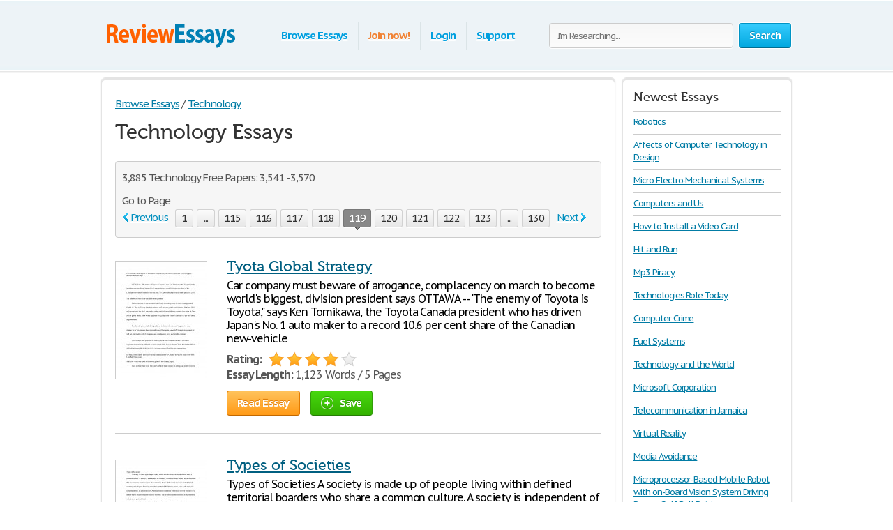

--- FILE ---
content_type: text/html; charset=UTF-8
request_url: https://www.reviewessays.com/Technology/page119.html
body_size: 27152
content:
<!DOCTYPE html>
<html xmlns="http://www.w3.org/1999/xhtml" lang="en">
<head>
	<meta charset="utf-8">
	<meta name="viewport" content="width=device-width, initial-scale=1">
	<title>Technology Free Essays: 3541 - 3570</title>
	<meta name="description" content="Technology: 3541 - 3570. Free Term Papers and College Essay Examples" />

	
        <style>@font-face{font-family:'museo500';src:url(/i/fonts/museo500-regular.eot);src:url(/i/fonts/museo500-regular.eot?#iefix) format("embedded-opentype"),url(/i/fonts/museo500-regular.woff) format("woff"),url(/i/fonts/museo500-regular.ttf) format("truetype"),url(/i/fonts/museo500-regular.svg#museo500) format("svg");font-weight:normal;font-style:normal} html{height:100%} body{margin:0;color:#555;font:13px/18px 'PT Sans Caption',arial,sans-serif;background:#fff;height:100%;position:relative;letter-spacing:-.08em;min-width:1000px} header,nav,section,article,aside,footer{display:block} img{border-style:none} a{color: #027ca5;outline:none} a:hover{text-decoration:none} input,textarea,select{font:100% 'PT Sans Caption',arial,sans-serif;vertical-align:middle;letter-spacing:-.08em} form,fieldset{margin:0;padding:0;border-style:none} select{overflow:hidden;outline:none;height:34px;float:left;padding:6px 6px 6px 10px;border:1px solid #ccc;-moz-border-radius:4px;-webkit-border-radius:4px;border-radius:4px;background:#f7f7f7;background:-moz-linear-gradient(top,#fcfcfc,#f7f7f7);background:-webkit-linear-gradient(top,#fcfcfc,#f7f7f7);background:-o-linear-gradient(top,#fcfcfc,#f7f7f7);background:-ms-linear-gradient(top,#fcfcfc,#f7f7f7);background:linear-gradient(top,#fcfcfc,#f7f7f7);-pie-background:linear-gradient(top,#fcfcfc,#f7f7f7);position:relative;font-size:15px;color:#323232;letter-spacing:-.05em;overflow:hidden;position:relative;line-height:34px} select.error{border-color:#ff8080;background:#fbf3f3;background:-moz-linear-gradient(top,#fbf3f3,#f7eeee);background:-webkit-linear-gradient(top,#fbf3f3,#f7eeee);background:-o-linear-gradient(top,#fbf3f3,#f7eeee);background:-ms-linear-gradient(top,#fbf3f3,#f7eeee);background:linear-gradient(top,#fbf3f3,#f7eeee);-pie-background:linear-gradient(top,#fbf3f3,#f7eeee)} .container{width:100%;overflow:hidden;position:relative;min-height:100%} .wrapper{width:990px;margin:0 auto;position:relative;padding:0 0 118px} .header{position:relative;margin:0 -2000px 9px;padding:20px 2000px 0;height:80px;overflow:hidden;background-color:#edf3f7;border:1px solid #fff;-moz-box-shadow:0 0 3px rgba(0,0,0,0.25),inset 0 0 10px #e1f1f6;-webkit-box-shadow:0 0 3px rgba(0,0,0,0.25),inset 0 0 10px #e1f1f6;box-shadow:0 0 3px rgba(0,0,0,0.25),inset 0 0 10px #e1f1f6} .logo{margin:4px 0 0;overflow:hidden;padding:0;display:block;background:url(/i/i/logo.png) no-repeat;width:200px;height:65px;text-indent:-9999px;float:left} .logo-img{float:left;cursor:pointer;z-index:10;position:relative;margin:4px 0 0} .logo-img>img{vertical-align:top} .logo a{height:100%;display:block} .radioArea,.checkboxArea{display:none} .search-form{float:right;position:relative;padding:12px 0 0;z-index:10} .search-form .text{float:left;height:34px;outline:none;border:1px solid #ccc;-moz-box-shadow:inset 0 1px 0 #eaeaea,0 1px 1px #fff;-webkit-box-shadow:inset 0 1px 0 #eaeaea,0 1px 1px #fff;box-shadow:inset 0 1px 0 #eaeaea,0 1px 1px #fff;-moz-border-radius:4px;-webkit-border-radius:4px;border-radius:4px;background:#fcfcfc;background:-moz-linear-gradient(top,#f7f7f7,#fcfcfc);background:-webkit-linear-gradient(top,#f7f7f7,#fcfcfc);background:-o-linear-gradient(top,#f7f7f7,#fcfcfc);background:-ms-linear-gradient(top,#f7f7f7,#fcfcfc);background:linear-gradient(top,#f7f7f7,#fcfcfc);-pie-background:linear-gradient(top,#f7f7f7,#fcfcfc);width:240px;padding:0 11px;margin:0 8px 0 0;color:#898989;font-size:13px;position:relative;text-shadow:0 1px 0 #fff} .search-form input[type=radio]{margin:4px 4px 0 0;padding:0;width:12px;height:12px;float:left} .search-form label{line-height:19px;font-size:15px;color:#038fbe;float:left;margin:0 35px 0 0} .search-form label span{border-bottom:1px dashed #038fbe;display:inline-block;vertical-align:top;line-height:18px;cursor:pointer} .search-form label:hover span,.search-form label.active span{border:none} .search-form .holder{overflow:hidden} .search-form .text-active,.text-active{color:#000} .search-form .c-button{float:left} .navigation{text-align:center;position:relative} .navigation>ul{margin:0;padding:10px 0 0 15px;list-style:none;display:inline-block;vertical-align:top;height:42px;font-weight:bold;font-size:15px} .navigation>ul>li{float:left;height:36px;padding:3px 6px 2px;line-height:36px;background:url(/i/i/border01.png) repeat-y 0 0;text-shadow:1px 0 0 #fff;color:#fff;text-decoration:none} .navigation>ul>li>span{display:block;height:34px;line-height:32px;position:relative;text-shadow:none;padding:1px 9px} .navigation>ul>li.active>span{background:#009acc;padding:0 8px;background:-moz-linear-gradient(top,#0ab5ed,#009acc);background:-webkit-linear-gradient(top,#0ab5ed,#009acc);background:-o-linear-gradient(top,#0ab5ed,#009acc);background:-ms-linear-gradient(top,#0ab5ed,#009acc);background:linear-gradient(top,#0ab5ed,#009acc);-pie-background:linear-gradient(top,#0ab5ed,#009acc);-moz-box-shadow:0 1px 1px #fff;-webkit-box-shadow:0 1px 1px #fff;box-shadow:0 1px 1px #fff;-moz-border-radius:4px;-webkit-border-radius:4px;border-radius:4px;border:1px solid #0094c5;border-bottom-color:#006e92} .navigation>ul>li:first-child{background:none} .navigation>ul a{color:#009fdf;text-shadow:0 1px 1px #fff} .navigation i{display:block;position:absolute;background:url(/i/i/arrow-nav.png) no-repeat;width:13px;height:9px;position:absolute;top:100%;left:50%;margin:0 0 0 -6px} .footer{position:relative;height:117px;border-top:1px solid #ced7d9;background:#f2fcff;margin:-118px 0 0} .footer .holder{overflow:hidden;position:relative;width:950px;margin:0 auto;padding:12px 20px 0} .copyright{float:left;width:230px;margin:0 7px 0 0;padding:18px 0 0} .footer-nav{float:left;background:url(/i/i/border01.png) repeat-y 0 0;padding:0 0 0 28px;min-height:90px} .footer-nav ul{margin:0 0 0 8px;padding:18px 0 0;list-style:none;float:left;min-width:90px} .footer-nav ul:first-child{margin:0} .footer .box{background:url(/i/i/border01.png) repeat-y 0 0;padding:29px 0 0 30px;margin:0 0 0 30px;float:left;min-height:61px} .social{position:relative;overflow:hidden;margin:0;padding:0;list-style:none} .social li{float:left;height:32px;line-height:30px;margin:0 0 0 20px} .social li:first-child{margin:0} .social img{vertical-align:top} .social a{color:#323232} .social span{line-height:32px;text-decoration:underline;padding:0 0 0 10px} .social a:hover span{text-decoration:none} .c-button{position:relative;overflow:hidden;cursor:pointer;text-decoration:none;display:inline-block;vertical-align:top;color:#fff;-moz-box-shadow:0 1px 1px #fff;-webkit-box-shadow:0 0 1px 1px #fff;box-shadow:0 0 1px 1px #fff;letter-spacing:-.05em} .c-button>img{vertical-align:top} .bold{font-weight:bold} .c-button input{position:absolute;left:0;top:0;width:100%;height:100%;border:none;outline:none;background:url(/i/i/none.gif) repeat;font-size:0;line-height:0;overflow:hidden;text-indent:-9999px;margin:0;padding:0;cursor:pointer} .big-button{height:34px;line-height:34px;-moz-border-radius:4px;-webkit-border-radius:4px;border-radius:4px;font-size:15px;padding:0 14px} .save-icon{margin:7px 9px 0 0;display:inline-block;vertical-align:top;background:url(/i/i/save-ico.png) no-repeat;width:18px;height:19px} .pdf-icon{margin:7px 9px 0 0;display:inline-block;vertical-align:top;background:url(/i/i/pdf-ico.png) no-repeat;width:18px;height:19px} .zip-icon{margin:7px 9px 0 0;display:inline-block;vertical-align:top;background:url(/i/i/zip-ico.png) no-repeat;width:18px;height:19px} .next-ico{margin:12px 0 0 3px;display:inline-block;vertical-align:top;background:url(/i/i/arrow-next.png) no-repeat;width:6px;height:10px} .soc-icon{margin:5px 5px 0 0} .small-button{height:24px;line-height:24px;-moz-border-radius:3px;-webkit-border-radius:3px;border-radius:3px;font-size:13px;padding:0 7px} .blue-button{text-shadow:0 -1px 1px #0082ad;border:1px solid #0094c5;border-bottom-color:#006e92;background:#02a8df;background:-moz-linear-gradient(top,#36ccfe,#02a8df);background:-webkit-linear-gradient(top,#36ccfe,#02a8df);background:-o-linear-gradient(top,#36ccfe,#02a8df);background:-ms-linear-gradient(top,#36ccfe,#02a8df);background:linear-gradient(top,#36ccfe,#02a8df);-pie-background:linear-gradient(top,#36ccfe,#02a8df)} .blue-button:hover{background:#00a7df;background:-moz-linear-gradient(top,#0cbdf8,#00a7df);background:-webkit-linear-gradient(top,#0cbdf8,#00a7df);background:-o-linear-gradient(top,#0cbdf8,#00a7df);background:-ms-linear-gradient(top,#0cbdf8,#00a7df);background:linear-gradient(top,#0cbdf8,#00a7df);-pie-background:linear-gradient(top,#0cbdf8,#00a7df)} .blue-button:active{background:#009acd;background:-moz-linear-gradient(top,#0ab4ec,#009acd);background:-webkit-linear-gradient(top,#0ab4ec,#009acd);background:-o-linear-gradient(top,#0ab4ec,#009acd);background:-ms-linear-gradient(top,#0ab4ec,#009acd);background:linear-gradient(top,#0ab4ec,#009acd);-pie-background:linear-gradient(top,#0ab4ec,#009acd)} .orange-button{text-shadow:0 -1px 1px #db7600;border:1px solid #e27a00;border-bottom-color:#c16800;background:#ff9a16;background:-moz-linear-gradient(top,#ffc35c,#ff9a16);background:-webkit-linear-gradient(top,#ffc35c,#ff9a16);background:-o-linear-gradient(top,#ffc35c,#ff9a16);background:-ms-linear-gradient(top,#ffc35c,#ff9a16);background:linear-gradient(top,#ffc35c,#ff9a16);-pie-background:linear-gradient(top,#ffc35c,#ff9a16)} .orange-button:hover{background:#ff9a15;background:-moz-linear-gradient(top,#ffb83e,#ff9a15);background:-webkit-linear-gradient(top,#ffb83e,#ff9a15);background:-o-linear-gradient(top,#ffb83e,#ff9a15);background:-ms-linear-gradient(top,#ffb83e,#ff9a15);background:linear-gradient(top,#ffb83e,#ff9a15);-pie-background:linear-gradient(top,#ffb83e,#ff9a15)} .orange-button:active{background:#f08c09;background:-moz-linear-gradient(top,#ffb027,#f08c09);background:-webkit-linear-gradient(top,#ffb027,#f08c09);background:-o-linear-gradient(top,#ffb027,#f08c09);background:-ms-linear-gradient(top,#ffb027,#f08c09);background:linear-gradient(top,#ffb027,#f08c09);-pie-background:linear-gradient(top,#ffb027,#f08c09)} .green-button{text-shadow:0 -1px 1px #288d00;border:1px solid #329d09;border-bottom-color:#267b05;background:#ff9a16;background:-moz-linear-gradient(top,#47d80e,#33b100);background:-webkit-linear-gradient(top,#47d80e,#33b100);background:-o-linear-gradient(top,#47d80e,#33b100);background:-ms-linear-gradient(top,#47d80e,#33b100);background:linear-gradient(top,#47d80e,#33b100);-pie-background:linear-gradient(top,#47d80e,#33b100)} .green-button:hover{background:#32b100;background:-moz-linear-gradient(top,#39c900,#32b100);background:-webkit-linear-gradient(top,#39c900,#32b100);background:-o-linear-gradient(top,#39c900,#32b100);background:-ms-linear-gradient(top,#39c900,#32b100);background:linear-gradient(top,#39c900,#32b100);-pie-background:linear-gradient(top,#39c900,#32b100)} .green-button:active{background:#37c300;background:-moz-linear-gradient(top,#37c300,#2ea100);background:-webkit-linear-gradient(top,#37c300,#2ea100);background:-o-linear-gradient(top,#37c300,#2ea100);background:-ms-linear-gradient(top,#37c300,#2ea100);background:linear-gradient(top,#37c300,#2ea100);-pie-background:linear-gradient(top,#37c300,#2ea100)} .gray-button{text-shadow:0 1px 1px #fff;color:#323232;border:1px solid #d2d2d2;border-bottom-color:#bcbcbc;background:#e7e7e7;background:-moz-linear-gradient(top,#fdfdfd,#e7e7e7);background:-webkit-linear-gradient(top,#fdfdfd,#e7e7e7);background:-o-linear-gradient(top,#fdfdfd,#e7e7e7);background:-ms-linear-gradient(top,#fdfdfd,#e7e7e7);background:linear-gradient(top,#fdfdfd,#e7e7e7);-pie-background:linear-gradient(top,#fdfdfd,#e7e7e7)} .gray-button:hover{background:#e7e7e7;background:-moz-linear-gradient(top,#f9f9f9,#e7e7e7);background:-webkit-linear-gradient(top,#f9f9f9,#e7e7e7);background:-o-linear-gradient(top,#f9f9f9,#e7e7e7);background:-ms-linear-gradient(top,#f9f9f9,#e7e7e7);background:linear-gradient(top,#f9f9f9,#e7e7e7);-pie-background:linear-gradient(top,#f9f9f9,#e7e7e7)} .gray-button:active{background:#dbdbdb;background:-moz-linear-gradient(top,#ededed,#dbdbdb);background:-webkit-linear-gradient(top,#ededed,#dbdbdb);background:-o-linear-gradient(top,#ededed,#dbdbdb);background:-ms-linear-gradient(top,#ededed,#dbdbdb);background:linear-gradient(top,#ededed,#dbdbdb);-pie-background:linear-gradient(top,#ededed,#dbdbdb)} .red-button{text-shadow:0 1px 1px #fff;color:#900900;border:1px solid #d2d2d2;background:#e7e7e7;background:-moz-linear-gradient(top,#fdfdfd,#e7e7e7);background:-webkit-linear-gradient(top,#fdfdfd,#e7e7e7);background:-o-linear-gradient(top,#fdfdfd,#e7e7e7);background:-ms-linear-gradient(top,#fdfdfd,#e7e7e7);background:linear-gradient(top,#fdfdfd,#e7e7e7);-pie-background:linear-gradient(top,#fdfdfd,#e7e7e7)} .red-button:hover{background:#910900;border-color:#810800;color:#fff;text-shadow:-1px 1px 0 #720700;background:-moz-linear-gradient(top,#b00b00,#910900);background:-webkit-linear-gradient(top,#b00b00,#910900);background:-o-linear-gradient(top,#b00b00,#910900);background:-ms-linear-gradient(top,#b00b00,#910900);background:linear-gradient(top,#b00b00,#910900);-pie-background:linear-gradient(top,#b00b00,#910900)} .red-button:active{background:#820800;border-color:#810800;color:#fff;text-shadow:-1px 1px 0 #720700;background:-moz-linear-gradient(top,#9e0a00,#820800);background:-webkit-linear-gradient(top,#9e0a00,#820800);background:-o-linear-gradient(top,#9e0a00,#820800);background:-ms-linear-gradient(top,#9e0a00,#820800);background:linear-gradient(top,#9e0a00,#820800);-pie-background:linear-gradient(top,#9e0a00,#820800)} .gray-box,.white-box,.green-box,.blue-box,.purple-box{-moz-border-radius:6px;-webkit-border-radius:6px;border-radius:6px;position:relative;padding:3px 0 0} .gray-box{background:#fafafa;border:1px solid #e4e4e4;-moz-box-shadow:inset 0 3px 0 #e4e4e4,0 1px 2px rgba(0,0,0,0.10);-webkit-box-shadow:inset 0 3px 0 #e4e4e4,0 1px 2px rgba(0,0,0,0.10);box-shadow:inset 0 3px 0 #e4e4e4,0 1px 2px rgba(0,0,0,0.10)} .white-box{background:#fff;border:1px solid #e4e4e4;-moz-box-shadow:inset 0 3px 0 #e4e4e4,0 1px 2px rgba(0,0,0,0.10);-webkit-box-shadow:inset 0 3px 0 #e4e4e4,0 1px 2px rgba(0,0,0,0.10);box-shadow:inset 0 3px 0 #e4e4e4,0 1px 2px rgba(0,0,0,0.10)} .green-box{background:#eeffe7;border:1px solid #c3ffab;-moz-box-shadow:inset 0 3px 0 #c3ffab,0 1px 2px rgba(0,0,0,0.10);-webkit-box-shadow:inset 0 3px 0 #c3ffab,0 1px 2px rgba(0,0,0,0.10);box-shadow:inset 0 3px 0 #c3ffab,0 1px 2px rgba(0,0,0,0.10)} .blue-box{background:#f2fcff;border:1px solid #c7eaf5;-moz-box-shadow:inset 0 3px 0 #c7eaf5,0 1px 2px rgba(0,0,0,0.10);-webkit-box-shadow:inset 0 3px 0 #c7eaf5,0 1px 2px rgba(0,0,0,0.10);box-shadow:inset 0 3px 0 #c7eaf5,0 1px 2px rgba(0,0,0,0.10)} .purple-box{background:#f0f3f9;border:1px solid #dce3ef;-moz-box-shadow:inset 0 3px 0 #dce3ef,0 1px 2px rgba(0,0,0,0.10);-webkit-box-shadow:inset 0 3px 0 #dce3ef,0 1px 2px rgba(0,0,0,0.10);box-shadow:inset 0 3px 0 #dce3ef,0 1px 2px rgba(0,0,0,0.10)} .list{margin:0;padding:0 0 0 2px;list-style:none;overflow:hidden} .list li,.list span{padding:0 0 0 21px;background:url(/i/i/tick01.png) no-repeat 0 6px} .list span{display:block} .list .active{font-weight:bold;color:#010101;margin:0 0 0 -2px;padding:0 0 0 23px;background:url(/i/i/tick02.png) no-repeat 0 3px} .columns-holder{position:relative;margin:10px 0} .columns-holder:after{clear:both;display:block;content:''} .section-head{font-weight:normal;margin:9px 0 0;font-size:26px;line-height:47px;color:#038fbe;font-family:'museo500';letter-spacing:normal} .aside .advertising{width:300px;height:600px;width:300px;height:600px;margin:0} .content-box .promo-box{margin:20px 0 20px -15px} .side-holder{position:relative;margin:0 0 27px} .side-holder:after{display:block;content:'';clear:both;width:100%;height:0;visibility:hidden} .side-holder .content{float:left;width:737px} .side-holder .aside{float:right;width:243px} .aside .box-head{font-size:18px;line-height:22px;font-weight:normal;margin:0 0 5px;font-family:'museo500';color:#323232;letter-spacing:normal;background:url(/i/i/border02.png) repeat-x 0 100%;padding:0 0 10px} .aside-box{margin:0 0 10px;padding:17px 15px 16px} .aside-box ul{list-style:none} .documents-list{font-size:15px;line-height:24px;margin:0 0 16px;padding:0} .subcategoryes{font-size:13px;line-height:16px} .subcategoryes>li{margin:8px 0} .aside-box .button-holder{margin:0 0 4px;text-align:center} .aside-box .list{font-size:14px;line-height:16px;padding:5px 6px 10px} .aside-box .list>li{margin:0 0 11px;background-position:0 2px} .events-list{margin:0;padding:0 10px 0 0;list-style:none} .events-list>li{border-top:1px solid #ccc;padding:6px 0 0;margin:0 0 12px} .events-list>li:first-child{border:none;padding:0} .events-list .head{font-size:15px;line-height:24px;margin:0 0 4px} .events-list p{margin:0} .events-list .row{overflow:hidden;font-size:12px;line-height:21px;color:#585858} .events-list .row .info{float:left} .events-list .row .rating-holder{float:right;margin:5px 0 0} .events-list.essays{padding:0} .events-list.essays>li{margin:0 0 8px} .content-box{padding:12px 19px} h1{font-weight:normal;margin:9px 0 0;font-size:29px;padding:15px 0 0;line-height:32px;color:#038fbe;font-family:'museo500';letter-spacing:normal} .content-box h1{padding-top:2px} .breadcrumbs{margin:15px 0 0;padding:0;list-style:none;overflow:hidden;font-size:15px;line-height:19px} .breadcrumbs>li{float:left;margin:0 4px 0 0} .breadcrumbs a{margin:0 0 0 4px} .breadcrumbs>li:first-child a{margin:0} .category-item h2{font-size:16px;margin:0;font-weight:normal;line-height:19px;color:#000} .category-item h1{line-height:45px;margin-top:7px; color: #333;} .paging-holder{background:#f6f6f6;border:1px solid #ccc;-moz-border-radius:4px;-webkit-border-radius:4px;border-radius:4px;position:relative;padding:9px;margin:19px 0 29px} .paging-holder p{margin:4px 0 7px;font-size:15px;line-height:19px} .paging-holder .row{overflow:hidden;font-size:15px;padding:5px 0;line-height:24px} .paging-holder .row .title{float:left;margin:0 11px 0 0} .paging{margin:0;padding:0;list-style:none;float:left} .paging>li{float:left;margin:0 5px 0 0;position:relative} .paging a,.paging .point{display:block;position:relative;height:24px;line-height:24px;text-decoration:none;font-size:15px;color:#323232;text-shadow:0 1px 0 #fff;-moz-border-radius:3px;-webkit-border-radius:3px;border-radius:3px;border:1px solid #d2d2d2;border-bottom:1px solid #bcbcbc;background:#e7e7e7;background:-moz-linear-gradient(top,#fcfcfc,#e7e7e7);background:-webkit-linear-gradient(top,#fcfcfc,#e7e7e7);background:-o-linear-gradient(top,#fcfcfc,#e7e7e7);background:-ms-linear-gradient(top,#fcfcfc,#e7e7e7);background:linear-gradient(top,#fcfcfc,#e7e7e7);-pie-background:linear-gradient(top,#fcfcfc,#e7e7e7);padding:0 7px;min-width:10px;text-align:center;-moz-box-shadow:0 1px 1px #fff;-webkit-box-shadow:0 1px 1px #fff;box-shadow:0 1px 1px #fff} .paging a:hover{background:#e7e7e7;background:-moz-linear-gradient(top,#f9f9f9,#e7e7e7);background:-webkit-linear-gradient(top,#f9f9f9,#e7e7e7);background:-o-linear-gradient(top,#f9f9f9,#e7e7e7);background:-ms-linear-gradient(top,#f9f9f9,#e7e7e7);background:linear-gradient(top,#f9f9f9,#e7e7e7);-pie-background:linear-gradient(top,#f9f9f9,#e7e7e7)} .paging a:active{background:#dbdbdb;background:-moz-linear-gradient(top,#ededed,#dbdbdb);background:-webkit-linear-gradient(top,#ededed,#dbdbdb);background:-o-linear-gradient(top,#ededed,#dbdbdb);background:-ms-linear-gradient(top,#ededed,#dbdbdb);background:linear-gradient(top,#ededed,#dbdbdb);-pie-background:linear-gradient(top,#ededed,#dbdbdb)} .paging a i{position:absolute;width:9px;height:5px;position:absolute;left:50%;margin:0 0 0 -4px;display:block;z-index:10} .paging a .bottom{top:100%;background:url(/i/i/paging-mark.png) no-repeat 0 -6px} .paging a .top{bottom:100%;background:url(/i/i/paging-mark.png) no-repeat 0 0} .paging .active a{-pie-background:none;background:#888;color:#fff;text-shadow:0 1px 0 #666;border-color:#777;border-top:1px solid #585858;position:relative;border-radius:3px} .top-paging.paging .active a{border-bottom:1px solid #585858;border-top:1px solid #777} .paging .prev a,.paging .next a{background:none;border:none;color:#038fbe;text-decoration:underline;box-shadow:none;-pie-background:none} .paging .prev{margin:0 10px 0 0} .paging .next{margin:0 0 0 5px} .paging .prev a{padding:0 0 0 12px;-pie-background:none;background:url(/i/i/prev.png) no-repeat 0 5px} .paging .next a{padding:0 13px 0 0;-pie-background:none;background:url(/i/i/next.png) no-repeat 100% 5px} .paging .prev a:hover,.paging .next a:hover{text-decoration:none} .paging .prev.disabled a,.paging .next.disabled a{text-decoration:none;color:#bbb;cursor:default} .paging .prev.disabled a{background-position:0 -21px} .paging .next.disabled a{background-position:100% -21px} .content-box .search-form{float:none;overflow:hidden;padding:0} .content-box .search-form .text{float:left;width:585px;margin:0} .content-box .search-form .c-button{float:right;margin:0} .content-box .search-form .row{overflow:hidden;margin:0 0 8px} .content-box .search-form a{font-size:15px;line-height:19px;color:#038fbe} i.i_last_up{display:block;margin-right:10px;text-align:right;color:silver} .paper{color:#000} .paper-list{margin:15px 0 49px;padding:0;list-style:none} .paper-list>li{position:relative;overflow:hidden;border-top:1px solid #ccc;padding:33px 0 0;margin:0 0 18px} .paper-list>li:first-child{padding:0;border:none} .paper-list .paper{float:left;width:130px;height:168px;overflow:hidden;float:left;border:1px solid #ccc;margin:4px 0 0} .paper-list .paper img{vertical-align:top} .paper-list .description{margin:0 0 0 160px} .paper-list h3,.paper-list h2{font-weight:normal;margin:0 0 6px;font-size:21px;line-height:24px;color:#038fbe;font-family:'museo500';letter-spacing:normal} .paper-list h3 a{color: #005f80;} .paper-list .description>p{margin:0 0 9px;font-size:16px;line-height:19px;color:#000} .paper-list .info{font-size:16px;line-height:22px} .rating-holder{width:126px;height:22px;background:url(/i/i/star-b.png) no-repeat 0 0;display:inline-block;vertical-align:top;margin:0 0 0 6px;position:relative} .rating-holder.small{width:69px;height:12px;margin:0;background:url(/i/i/star-s.png) no-repeat 0 0} .rating-holder .rating{height:22px;background:url(/i/i/star-b.png) no-repeat 0 -22px;display:block} .rating-holder .rating ul{margin:0;padding:0;list-style:none;position:absolute;width:126px;height:22px;left:0;top:0} .rating-holder .rating ul li{float:left;width:22px;height:22px;margin:0 0 0 4px;cursor:pointer} .rating-holder .rating ul li:first-child{margin:0} .rating-holder.small .rating{height:12px;background:url(/i/i/star-s.png) no-repeat 0 -12px} .paper-list .info .author{margin:0 0 0 10px} .paper-list .button-holder{overflow:hidden;padding:12px 0 2px;line-height:36px} .paper-list .button-holder .c-button{float:left;margin:0 15px 5px 0} .paper-list .saved,.paper .saved{font-weight:bold;padding:0 0 0 17px;background:url(/i/i/arrow01.png) no-repeat 0 14px;font-size:16px;color:#555;display:inline-block;margin:0} .paper .row .saved{background:#fff url(/i/i/arrow01.png) no-repeat 0 5px;font-size:16px;margin:8px 0 0} .gallery-holder{position:relative} .gallery-holder .gallery{width:212px;height:274px;position:relative;padding:0;list-style:none;border:1px solid #ccc;padding:1px;margin:14px -2px 5px;-moz-box-shadow:0 2px 6px rgba(0,0,0,0.15);-webkit-box-shadow:0 2px 6px rgba(0,0,0,0.15);box-shadow:0 2px 6px rgba(0,0,0,0.15)} .gallery-holder .gallery>li{position:absolute;width:100%;height:100%;left:1px;top:1px;display:none} .gallery-holder .gallery>li>img{vertical-align:top;border:1px solid #eaeaea} .gallery-holder .gallery .zoom{overflow:hidden;text-decoration:none;text-indent:-9999px;display:block;background:url(/i/i/zoom.png) no-repeat 50% 50%;width:100%;height:100%;position:absolute;left:0;top:0;display:none;z-index:10} .gallery-holder .gallery>li:hover .zoom{display:block} .gallery-holder .switch-holder{overflow:hidden;margin:0 -2px 8px;position:relative} .switch-holder .prev,.switch-holder .next{margin:11px 0 0;display:block;width:9px;height:15px;text-indent:-9999px;overflow:hidden;text-decoration:none} .switch-holder .prev{background:url(/i/i/prev.png) no-repeat 0 0;float:left} .switch-holder .next{background:url(/i/i/next.png) no-repeat 0 0;float:right} .switch-holder .prev.disabled{background-position:0 -26px} .switch-holder .next.disabled{background-position:100% -26px} .switch-holder .paging{margin:0;float:none;padding:5px 0 0;width:9999px} .switch-holder .holder{position:relative;margin:0 17px;overflow:hidden} .switch-holder .paging>li{margin:0 0 0 5px} .switch-holder .paging>li a{min-width:20px;padding:0 2px} .switch-holder .paging li:first-child{margin:0} .switch-holder .paging>li.active a i{position:absolute;bottom:100%;background:url(/i/i/paging-mark.png) no-repeat 0 0} .star-holder{overflow:hidden} .star-holder .star-rating-control{float:left} .star-holder .count{float:right;font-size:15px;line-height:19px;margin:6px 0 0} .star-holder .radioAreaChecked,.star-holder .radioArea{display:none!important} div.rating-cancel,div.star-rating{margin:3px 4px 0 0;float:left;width:22px;height:22px;text-indent:-999em;cursor:pointer;display:block;background:transparent;overflow:hidden} div.rating-cancel{margin:0;width:0} div.star-rating a{background:url(/i/i/star01.png) no-repeat 0 0} div.rating-cancel a,div.star-rating a{display:block;width:22px;height:22px;height:100%;border:0} div.star-rating-on a{background:url(/i/i/star01.png) no-repeat 0 100%} div.star-rating-hover a{background-position:0 100%} div.star-rating-readonly a{cursor:default!important} div.star-rating{background:transparent!important;overflow:hidden!important} .info-block{font-size:13px;line-height:24px;border-top:1px solid #ccc;border-bottom:1px solid #ccc;margin:13px 0 14px;padding:6px 0 10px} .info-block p{margin:0} .soc-list{margin:0 0 0 -10px;padding:0;list-style:none;overflow:hidden;position:relative} .soc-list li{margin:0 0 5px 10px;float:left} .soc-list li img{vertical-align:top} .paper h1{padding-top:0;color:#333; font-size:38px; line-height: 42px; font-family: Georgia, Times, 'Times New Roman', serif;} .head-line{position:relative;overflow:hidden} .head-line .soc-list{float:right;margin-top:10px} div.aside-box > ul.soc-list{display:table-caption} .paper p{margin:19px 0;font-size:16px;line-height:21px} .paper .holder{position:relative;overflow:hidden} .paper .holder .l-col{float:left;height:280px;margin:0 20px 0 0} .paper .holder .l-col .advertising{width:336px;height:280px} .paper .holder .r-col .advertising{width:200px;height:90px;margin:17px 0 0} .paper .holder .r-col{position:relative;margin:0;float:left} .paper .holder .row{position:relative;overflow:hidden;padding:0 0 15px} .paper .holder .row .c-button{float:left;margin:0 15px 0 0} .paper .tab-holder{background:#fcfcfc;background:-moz-linear-gradient(top,#f7f7f7,#fcfcfc);background:-webkit-linear-gradient(top,#f7f7f7,#fcfcfc);background:-o-linear-gradient(top,#f7f7f7,#fcfcfc);background:-ms-linear-gradient(top,#f7f7f7,#fcfcfc);background:linear-gradient(top,#f7f7f7,#fcfcfc);-pie-background:linear-gradient(top,#f7f7f7,#fcfcfc);border:1px solid #ccc;-moz-border-radius:4px;-webkit-border-radius:4px;border-radius:4px;position:relative;margin:32px 0 29px;padding:0 19px 8px} .paper .tab-holder .head-box{overflow:hidden;padding:5px 0 7px;line-height:24px} .paper .tab-holder .title{float:left;letter-spacing:-.02em;margin:0 25px 0 0;color:#555;font-size:15px} .paper .tab-holder .tab-control{float:left;margin:0;padding:0;list-style:none} .paper .tab-holder .tab-control li{float:left;text-transform:uppercase;height:24px;line-height:24px;padding:1px 9px;letter-spacing:normal;position:relative} .paper .tab-holder .tab-control .active{background:#009acc;padding:0 8px;background:#888;-moz-box-shadow:0 1px 1px #fff;-webkit-box-shadow:0 1px 1px #fff;box-shadow:0 1px 1px #fff;-moz-border-radius:4px;-webkit-border-radius:4px;border-radius:4px;border:1px solid #777;border-bottom-color:#585858} .paper .tab-holder .tab-control .active a{text-decoration:none;color:#fff} .paper .tab-holder .tab-control i{display:none;position:absolute;background:url(/i/i/paging-mark.png) no-repeat 0 -6px;width:9px;height:5px;position:absolute;top:100%;left:50%;margin:0 0 0 -3px} .paper .tab-holder .tab-control .active i{display:block} .paper .tab-holder .tab{overflow: hidden;background:#fcfcfc;background:-moz-linear-gradient(top,#f7f7f7,#fcfcfc);background:-webkit-linear-gradient(top,#f7f7f7,#fcfcfc);background:-o-linear-gradient(top,#f7f7f7,#fcfcfc);background:-ms-linear-gradient(top,#f7f7f7,#fcfcfc);background:linear-gradient(top,#f7f7f7,#fcfcfc);-pie-background:linear-gradient(top,#f7f7f7,#fcfcfc);border:1px solid #ccc;-moz-border-radius:4px;-webkit-border-radius:4px;border-radius:4px;position:relative;padding:15px 15px 20px;font-size:15px;line-height:19px;display:none;color:#555} .comments-box img{vertical-align:top} .comments-box{margin:0 0 49px} .search-result h1{padding-top:0;margin-bottom:19px; color: #333;} div.paper>div{overflow-x:hidden} .aside select{width:211px;margin:10px 0 20px} .aside-box .ui-selectmenu{margin:10px 0 20px} table{border-collapse:collapse;width:100%;-moz-border-radius:4px;-webkit-border-radius:4px;border-radius:4px;position:relative;overflow:hidden;margin:0 0 9px} table tr:first-child td:first-child,table tr:first-child th:first-child{-moz-border-radius:4px 0 0;-webkit-border-radius:4px 0 0 0;border-radius:4px 0 0 0} table tr:first-child td:last-child,table tr:first-child th:last-child{-moz-border-radius:0 4px 0 0;-webkit-border-radius:0 4px 0 0;border-radius:0 4px 0 0} table tr:last-child td:first-child,table tr:last-child th:first-child{-moz-border-radius:0 0 0 4px;-webkit-border-radius:0 0 0 4px;border-radius:0 0 0 4px} table tr:last-child td:last-child,table tr:last-child th:last-child{-moz-border-radius:0 0 4px;-webkit-border-radius:0 0 4px 0;border-radius:0 0 4px 0} table td,table th{background-image:url(/i/i/border01.png);background-position:0 0;background-repeat:repeat-y;padding:6px 10px;line-height:17px;overflow:hidden} table td{text-align:center;vertical-align:middle;color:#000;border-bottom:1px solid #fff} table th{border-bottom:1px solid #ccc;line-height:16px;padding:5px 10px} table td:first-child,table th:first-child{background-image:none} table .odd-row td,table .odd-row th{background-color:#f7f7f7} table .odd-row td{border-bottom:1px solid #f7f7f7} table .rating-holder{display:inline-block;vertical-align:middle;float:none} table .name{text-align:left} table .title{width:260px!important} table.account-table .title{width:200px!important} .aligne-left{text-align:left} .aligne-right{text-align:right} .user-table{width:50%;margin:0 0 34px} .user-table td{color:#009fdf;text-align:left} .user-table td strong{font-size:15px;color:#555} table .checked td{background-color:#e5faff;border-bottom-color:#fff} *+html .user-page .button-holder form{display:inline} .head-line .info-row{font-size:15px;line-height:19px;color:#666;font-family:'PT Sans Caption',arial,sans-serif;display:inline-block;vertical-align:middle;margin:0 0 0 20px} .content-holder{padding:11px 20px;margin:0 0 30px} .content-holder h1{margin-top:2px} .c-button .next{margin:12px 0 0 4px} .c-button .facebook-icon{margin:5px 10px 0 -9px;display:inline-block;vertical-align:top;width:24px;height:24px;background:url(/i/i/social.png) no-repeat 0 0} .c-button .google-icon{margin:5px 10px 0 -9px;display:inline-block;vertical-align:top;width:24px;height:24px;background:url(/i/i/social.png) no-repeat 0 -52px} .c-button .twitter-icon{margin:5px 10px 0 -9px;display:inline-block;vertical-align:top;width:24px;height:24px;background:url(/i/i/social.png) no-repeat 0 -26px} .content-holder .promo-block{margin:17px 0 4px} .file.hover .orange-button{background:#ff9a15;background:-moz-linear-gradient(top,#ffb83e,#ff9a15);background:-webkit-linear-gradient(top,#ffb83e,#ff9a15);background:-o-linear-gradient(top,#ffb83e,#ff9a15);background:-ms-linear-gradient(top,#ffb83e,#ff9a15);background:linear-gradient(top,#ffb83e,#ff9a15);-pie-background:linear-gradient(top,#ffb83e,#ff9a15)} .error{color:#f51717;font-size:15px;line-height:24px} .successfull{color:#33b500} .message-box{display:inline-block;vertical-align:top;line-height:34px} .rating-block .text{line-height:24px;display:inline-block;vertical-align:top;margin:0 0 0 5px;letter-spacing:-.05em;font-size:14px} .rating-block{white-space:nowrap} .cardholder-details{position:relative;margin:0 0 8px} .w200{width:200px!important} .w60{width:60px!important} .w80{width:80px!important} .cvc{width:40px!important} .cvc-row:after{display:block;height:0;clear:both;content:'';width:100%} .popover{position:absolute;z-index:1000;width:100%;height:100%;left:-9999px;top:-9999px} .popover .bg{position:absolute;width:100%;height:100%;left:0;top:0;background:#000;opacity:.75} .popover .close{position:fixed;right:24px;top:20px;z-index:10;display:block;text-indent:-9999px;overflow:hidden;background:url(/i/i/close.png) no-repeat;width:15px;height:15px} .popover .popup{width:800px;position:absolute;left:50%;margin:0 0 0 -400px;top:0} .popover .title{color:#fff;font-size:30px;line-height:32px;margin:0 0 1px 36px;font-weight:normal} .popover-gallery{position:relative} .popover-gallery .gallery{margin:0;padding:0;list-style:none} .popover-gallery .gallery img{vertical-align:top} .popover-gallery .gallery > li{margin:20px 0 0;position:relative} .popover-gallery .gallery > li:first-child{margin:0} .popover-gallery .pager{position:absolute;bottom:20px;color:#fff;font-size:13px;height:30px;line-height:30px;width:120px;text-align:center;border-radius:2px;position:absolute;z-index:100;left:50%;margin:0 0 0 -60px;background:url(/i/i/bg.png) repeat;opacity:0} .popover-gallery .pager em{font-style:normal} .popover-gallery .blur-popup{position:absolute;top:50%;left:50%;width:210px;padding:18px 15px 19px;margin:-140px 0 0 -120px;z-index:300;text-align:center;background:#f9fff6;box-shadow:1px 1px 2px rgba(0,0,0,0.1);display:none} .popover-gallery .blur-popup .head{font-size:18px;line-height:22px;font-weight:normal;margin:0 0 5px;font-family:'museo500';color:#323232;letter-spacing:normal;border-bottom:1px solid #ccc;padding:0 0 8px;text-align:left} .popover-gallery .blur-popup .list{font-size:14px;line-height:16px;padding:5px 6px 10px;text-align:left} .popover-gallery .blur-popup .list>li{margin:0 0 11px;background-position:0 2px} .scrollbar{background:none;position:absolute;right:-13px;top:0;width:8px;z-index:110;height:100%;opacity:0} .scrollbar:hover{opacity:1!important} .scrollbar .handle{background:none repeat scroll 0 0 #777;cursor:pointer;top:-1px;position:absolute;width:100%;right:-1px;height:160px;border-radius:2px;border:1px solid #323232} .scrollbar .handle .mousearea{height:100%;left:-10px;position:absolute;top:0;width:22px;border-radius:4px} .w-scroll{height:1100px;position:relative;z-index:20} .load-ico{position:absolute} .button-load{padding-left:34px!important;display:inline-block} .button-load .load-ico{display:block} .load-ico{width:16px;height:16px;position:absolute;left:13px;top:9px;display:none} .blue-button .load-ico{background:url(/i/i/loader-blue.gif) no-repeat} .green-button .load-ico{background:url(/i/i/loader-green.gif) no-repeat} .orange-button .load-ico{background:url(/i/i/loader-orange.gif) no-repeat} .gray-button .load-ico{background:url(/i/i/loader-gray.gif) no-repeat} .gray-button2{background:url(/i/i/loader-gray2.gif) no-repeat;padding-left:20px} .red-button .load-ico{background:url(/i/i/loader-red.gif) no-repeat} .button-load .load-ico{display:block} .button-load .next-ico{display:none} .blur-mask{background:#000 url(/i/i/popover-loader.gif) no-repeat 50% 20%;position:absolute;left:0;top:0;width:100%;height:100%;z-index:200} .popover-loader{position:absolute;left:0;top:0;width:100%;height:100%;z-index:299} .blur-holder{position:relative} .blur-holder>img{visibility:hidden} .paging-hidden{display:none} .ajax-loader-ico{padding:14px 0 0} .long_ajax{display:none;float:left;background:url(/i/i/ajax-loader-long.gif) no-repeat 0 11px;padding-left:137px;padding-top:10px;height:25px} .essays-table4{width:450px;margin-right:20px;float:left} a>span.dl_format{text-transform:uppercase} div.paper_premium_full{padding:6px 7px 4px 27px;margin:9px 0 0;background:#F1F1F1;font-size:13px;border:1px solid #f0c36d;background:#f9edbe url(/i/i/star-16.png) no-repeat 7px 6px} div.paper_premium_info{padding:3px 7px 0 27px;margin:0 0 3px;background:#F1F1F1;font-size:13px;border:1px solid #f0c36d;background:#f9edbe url(/i/i/star-16.png) no-repeat 7px 6px} div.paper_show_first_page{padding:5px 7px;margin:15px 0 0;background:#F1F1F1} div.paper_continue_full{padding:10px 7px;margin:15px 0 22px;background:#F1F1F1;font-size:14px} form#id_delete_form select,form#id_unsubscr_form select{height:36px} div.essays_page ul{float:left;list-style-type:none;padding-left:10px} div.essays_page ul li{font:20px/35px 'PT Sans Caption',arial,sans-serif} div.clear{clear:both} .dl_button{padding:0 0 15px;margin:0;float:left;width:160px} div.aside-box>ul.essays>li>p{overflow-x:hidden} .txt-icon{margin:7px 9px 0 0;display:inline-block;vertical-align:top;background:url(/i/i/txt-icon.png) no-repeat left top;width:18px;height:19px} .docx-icon{margin:7px 9px 0 0;display:inline-block;vertical-align:top;background:url(/i/i/doc-icon.png) no-repeat left top;width:18px;height:19px} .odt-icon{margin:7px 9px 0 0;display:inline-block;vertical-align:top;background:url(/i/i/odt-icon.png) no-repeat left top;width:18px;height:19px} .rtf-icon{margin:7px 9px 0 0;display:inline-block;vertical-align:top;background:url(/i/i/rtf-icon.png) no-repeat left top;width:18px;height:19px} .save-paper-load-icon{margin:7px 9px 0 0;display:inline-block;vertical-align:top;background:url(/i/i/ajax-loader-save-paper.gif) no-repeat center center;width:18px;height:19px} .tab p{font-family:tahoma,arial,sans-serif!important;margin:0!important} .paper p{font-family:georgia,arial,sans-serif;letter-spacing:normal;text-indent:36px} p.text_body_p_unindent{text-indent:0} div.tab-holder>.tab>p{text-indent:0} .navigation>ul li.active a{color:#fff!important;text-shadow:0 0 0 transparent!important} .logout-link{float:right;font-family:'PT Sans Caption',arial,sans-serif;font-size:15px;line-height:35px} .msg_old_pwd.message,form.form_ajax span.message{display:inline-block;color:#f50707;font-size:15px;line-height:34px;margin:0 0 0 14px} .row .message{display:inline-block;color:#f50707;font-size:15px;line-height:34px;margin:0 0 0 14px} .no-select{-webkit-touch-callout:none;-webkit-user-select:none;-khtml-user-select:none;-moz-user-select:none;-ms-user-select:none;user-select:none} .incorrect-UP{font-size:15px;line-height:30px;color:#f50707} .success-UP{font-size:15px;line-height:30px;color:#0ba869} #w_p_accordion{height:128px;overflow:hidden} form#adv_search_form a.c-button{margin-top:8px} #w_p_accordion h3:focus{outline:none!important} .collapse,.expand{float:left;width:20px} #w_p_accordion h3{color:#038fbe;text-decoration:underline;cursor:pointer;background:none} #w_p_accordion h3:hover{text-decoration:none} #w_p_accordion .h3active{color:rgb(50,50,50);text-decoration:none;background:url(/i/i/border02.png) repeat-x 0 100%}</style>
        <style>body{min-width:320px;} .wrapper{min-width:320px;max-width:990px;width:100%;} @media (max-width:991px){ .white-box{border:none;-webkit-box-shadow:none;box-shadow:none;} } @media (max-width:991px){ .gray-box, .green-box, .blue-box, .purple-box{border:none;-webkit-box-shadow:none;box-shadow:none;-webkit-border-radius:0;border-radius:0;} } @media (max-width:480px){ .complete_top{height:auto !important;padding:8px 0px 8px 0px !important;} } @media (max-width:991px){ .header{display:-webkit-box;display:-webkit-flex;display:-ms-flexbox;display:flex;-webkit-flex-wrap:wrap;-ms-flex-wrap:wrap;flex-wrap:wrap;height:auto;padding-bottom:7px;background-size:150px auto;} .header .logo, .header .logo-img, .header .navigation{-webkit-flex-shrink:0;-ms-flex-negative:0;flex-shrink:0;-webkit-box-ordinal-group:1;-webkit-order:0;-ms-flex-order:0;order:0;width:50%;} .header .logo ul > li, .header .navigation ul > li{padding:3px 4px 2px;} .header .search-form{-webkit-box-ordinal-group:2;-webkit-order:1;-ms-flex-order:1;order:1;-webkit-flex-shrink:0;-ms-flex-negative:0;flex-shrink:0;width:100%;margin-left:10px;position:static;padding-top:10px;-webkit-box-sizing:border-box;box-sizing:border-box;} } @media (max-width:767px){ .header .search-form .c-button{height:32px;} } @media (max-width:767px){ .header{display:block;text-align:center;height:auto;max-height:auto;overflow:visible;padding-bottom:7px;padding-top:10px;margin-top:0;} .header .logo, .header .navigation{width:auto;} .header .logo{float:none;display:inline-block;height:46px;margin-top:0;width:100%;position:relative;top:0;background-position:center;background-size:contain;} .header .logo-img{float:none;width:auto;display:inline-block;margin:0;height:51px;} } .header .search-open{display:none;} @media (max-width:767px){ .header .search-open{display:block;position:absolute;right:2020px;top:23px;width:20px;height:20px;background:url(/i/i/search.png) no-repeat right 0;cursor:pointer;-webkit-transition:all .4s linear 0.1s;transition:all .4s linear 0.1s;} .header .search-open.active{opacity:0.6;} } @media (max-width:1199px){ .header .search-form{padding-right:15px;} } @media (max-width:991px){ .header .search-form .text{width:-webkit-calc(100% - 122px);width:calc(100% - 122px);} } @media (max-width:767px){ .header .search-form{display:none;float:none;width:100%;margin-left:0;left:0;position:relative;right:0;left:0;top:0;padding:7px 0 5px 14px;} .header .search-form .text{width:-webkit-calc(100% - 100px);width:calc(100% - 100px);} } @media (min-width:768px){ .header .search-form{display:block !important;} } @media (max-width:767px){ .header .burger{width:25px;height:25px;position:absolute;left:2015px;top:24px;cursor:pointer;z-index:200;-webkit-transition:all .4s linear 0.1s;transition:all .4s linear 0.1s;} .header .burger.active span{position:relative;z-index:2;} .header .burger.active span:first-child{-webkit-transform:rotate(45deg);-ms-transform:rotate(45deg);transform:rotate(45deg);top:7px;} .header .burger.active span:nth-child(2){opacity:0;} .header .burger.active span:last-child{-webkit-transform:rotate(-45deg);-ms-transform:rotate(-45deg);transform:rotate(-45deg);top:-7px;} .header .burger span{display:block;width:25px;height:2px;background:#038fbe;-webkit-transition:all .4s ease;transition:all .4s ease;} .header .burger span:nth-child(2){margin:5px 0;} } @media (max-width:991px){ .header .navigation{float:right;} } @media (max-width:767px){ .header .navigation{text-align:left;display:inline-block;height:0;max-height:0;width:200px;float:none;position:absolute;z-index:11;top:65px;left:2013px;overflow:hidden;background:#fff;-webkit-box-shadow:0 6px 20px rgba(0, 0, 0, 0.1);box-shadow:0 6px 20px rgba(0, 0, 0, 0.1);-webkit-border-radius:5px;border-radius:5px;-webkit-transition:all .4s ease-in;transition:all .4s ease-in;} .header .navigation.active{height:auto;max-height:1000px;} .header .navigation i{display:none;} } .header .navigation > ul{padding-left:8px;} @media (max-width:991px){ .header .navigation > ul{float:right;padding-right:15px;padding-left:0;} } @media (max-width:767px){ .header .navigation > ul{float:none;height:auto;display:inline-block;width:192px;padding-left:4px;padding-right:4px;} } @media (max-width:767px){ .header .navigation > ul li{float:none;background:none;} } @media (max-width:480px){ .header .navigation > ul li{padding:3px 0;margin-left:3px;background:none;} .header .navigation > ul li span{padding:1px 5px;} } @media (max-width:991px){ div.essays_page ul{width:33.333%;-webkit-box-sizing:border-box;box-sizing:border-box;} } @media (max-width:767px){ div.essays_page ul{width:50%;} } @media (max-width:480px){ div.essays_page ul{width:100%;} } @media (max-width:991px){ .main .side-holder .content, .main .side-holder .aside{width:-webkit-calc(100% - 6px);width:calc(100% - 6px);margin:0 3px;} } @media (min-width:992px) and (max-width:1030px){ .main .side-holder .aside{width:238px;} } @media (max-width:991px){ .main .side-holder .aside{margin-top:10px;} } @media (max-width:991px){ .main .side-holder .aside #update_tip{right:-18% !important;left:auto !important;} } @media (max-width:767px){ .main .side-holder .aside #update_tip{right:-25% !important;} } @media (max-width:520px){ .main .side-holder .aside #update_tip{right:-35% !important;} } @media (max-width:375px){ .main .side-holder .aside #update_tip{right:-41% !important;} } @media (max-width:991px){ .main .side-holder .aside .aside-box .gallery-holder{text-align:center;} } @media (max-width:991px){ .main .side-holder .aside .aside-box .gallery-holder .gallery{margin:0 auto;} } @media (max-width:991px){ .main .side-holder .aside .aside-box .switch-holder{margin-top:10px;width:215px;display:inline-block;} } @media (max-width:991px){ .main .side-holder .aside .aside-box .rating-block{text-align:center;} } .main .side-holder .aside .aside-box > p{text-align:center;} @media (max-width:767px){ .paper h1{font-size:32px; line-height: 34px;} } @media (max-width:620px){ .paper h1{font-size:28px; line-height: 30px;} } @media (max-width:480px){ .paper h1{font-size:26px; line-height: 28px;} } @media (max-width:480px){ .content-holder h1{font-size:20px;} } @media (max-width:767px){ .payment_logos > span{float:none !important;margin:0 0 15px 0 !important;text-align: center;} } @media (max-width:767px){ .content .head-line .soc-list{margin-top:0;} } @media (max-width:480px){ .content .head-line .soc-list{float:none;display: none;} } @media (max-width:767px){ .content .breadcrumbs{margin-top:0;} } @media (max-width:480px){ .content .breadcrumbs{float:none; font-size: 13px;} } @media (max-width:767px){ .content .paper-list li .paper{display:none;} .content .paper-list li .description{margin-left:0;} } @media (max-width:480px){ .content .paper-list .info .author{display:block;margin-left:0;} } .content .paper .continue_download{font-size:14px;padding:10px 7px;margin:15px 0 22px;background:#f1f1f1;} @media (max-width:620px){ .content .paper .continue_download{display:-webkit-box;display:-webkit-flex;display:-ms-flexbox;display:flex;-webkit-box-orient:vertical;-webkit-box-direction:reverse;-webkit-flex-direction:column-reverse;-ms-flex-direction:column-reverse;flex-direction:column-reverse;text-align:center;padding:15px 7px;} } .content .paper .continue_download .download_text{float:right;} @media (max-width:620px){ .content .paper .continue_download .download_text{float:none;} } @media (max-width:480px){ .content .paper .continue_download .download_text > span{display:block;} } @media (max-width:480px){ .content .paper .continue_download .download_text > span:first-child{margin-bottom:-10px;} } @media (max-width:620px){ .content .paper .continue_download > a{float:none;display:block;margin-bottom:10px;} } @media (max-width:767px){ .content .paper .holder{height:auto !important;} } @media (max-width:480px){ .content .paper .holder .r-col{width:100%;} } @media (max-width:480px){ .content .paper .holder .r-col .orange-button.bold.fixed{text-align:center;position:fixed;bottom:0;left:0;width:100%;z-index:1000;-webkit-border-radius:0;border-radius:0;margin:0;padding-left:0;padding-top:10px;padding-bottom:10px;border:none;} } @media (max-width:480px){ .content .paper .holder .c-button{text-align:center;width:-webkit-calc(100% - 40px);width:calc(100% - 40px);margin-top:10px;margin-bottom:5px;} } @media (max-width:991px){ span.available_only{margin: 7px 0 0 15px;} } .search-form label:last-child{margin-right:0;} @media (max-width:767px){ .category-item .search-form{display:none;} .category-item > div.paging-holder{padding-bottom:0;} .category-item > div.paging-holder:first-of-type{display:none !important;} .category-item > div.paging-holder .row{padding-bottom:0;} .category-item > div.paging-holder .paging > li{margin-bottom:15px;} } @media (max-width:767px){ .search-result > div.paging-holder:first-of-type{display:none !important;} } @media (max-width:767px){ .paging > li{margin-bottom:15px;} } @media (max-width:991px){ #main_search_form{width:700px;} } @media (max-width:767px){ #main_search_form{width:100%;} #main_search_form fieldset .row { display: flex; justify-content: space-between; } #main_search_form fieldset .row > input {width: 100%; margin-right: 10px;} #main_search_form fieldset .row > span {flex-shrink: 0;} } @media (max-width:355px){ #main_search_form fieldset .holder label{margin-bottom:15px;} #main_search_form fieldset .holder label:last-child{margin-bottom:0;margin-right:0;} } #adv_search_form.purple-box{width:auto;margin-left:0;-webkit-border-radius:6px;border-radius:6px;-webkit-box-shadow:inset 0 3px 0 #dce3ef, 0 1px 2px rgba(0, 0, 0, 0.1);box-shadow:inset 0 3px 0 #dce3ef, 0 1px 2px rgba(0, 0, 0, 0.1);border:1px solid #dce3ef;} @media (max-width:991px){ #adv_search_form.purple-box{width:100%;margin-left:0;-webkit-box-sizing:border-box;box-sizing:border-box;-webkit-border-radius:0;border-radius:0;border:none;-webkit-box-shadow:none;box-shadow:none;} #adv_search_form.purple-box select{float:none;} } @media (max-width:991px){ form#id_delete_form select, form#id_unsubscr_form select{margin-bottom:15px;} } @media (max-width:480px){ form#id_delete_form select, form#id_unsubscr_form select{width:100%;} } @media (max-width:991px){ form#id_delete_form .button-holder, form#id_unsubscr_form .button-holder{width:100% !important;} } @media (max-width:991px){ .comments-box .fb_iframe_widget{display:block;} .comments-box .fb_iframe_widget span{width:100% !important;} .comments-box .fb_iframe_widget span iframe{position:relative;width:100% !important;} } @media (max-width:767px){ .entry .uSlide{width:100% !important;-webkit-box-sizing:border-box;box-sizing:border-box;} } @media (max-width:767px){ .account-settings label{width:100% !important;-webkit-box-sizing:border-box;box-sizing:border-box;} } @media (max-width:767px){ .account-settings .receive-block{padding-left:0;} } @media (max-width:767px){ #id_info_country{width:100% !important;} } @media (max-width:991px){ .footer{height:auto;} } @media (max-width:991px){ .footer .holder{font-size:15px;width:-webkit-calc(100% - 40px);width:calc(100% - 40px);} } @media (max-width:480px){ .footer .holder{width:100%;padding:12px 0 0 0;} } @media (max-width:991px){ .footer .holder .copyright{text-align:center;line-height:20px;width:100% !important;margin-bottom:10px;} } @media (max-width:991px){ .footer .holder .footer-nav{text-align:center;clear:left;padding-left:0;width:100%;background-image:none;} } @media (max-width:991px){ .footer .holder .footer-nav > ul{margin-right:0;padding-top:0;display:inline-block;float:none;} } @media (max-width:991px){ .footer .holder .footer-nav > ul > li{margin:20px 0;text-align:center;} } @media (max-width:991px){ .footer .holder .box{margin-left:0;padding-left:0;float:none;clear:both;background-image:none;} } @media (max-width:991px){ .footer .holder .box .social{text-align:center;} } @media (max-width:480px){ .footer .holder .box .social span{font-size:14px;} } @media (max-width:991px){ .footer .holder .box .social > li{float:none;display:inline-block;} } @media (max-width:480px){ .footer .holder .box .social > li > a{display:-webkit-box;display:-webkit-flex;display:-ms-flexbox;display:flex;-webkit-box-align:center;-webkit-align-items:center;-ms-flex-align:center;align-items:center;} } @media (max-width:480px){ .footer .holder .box .social > li img{width:25px;height:auto;} } @media (max-width:895px){ .popover .close{width:25px;height:25px;z-index:25;background-color:#000;background-position-x:5px;background-position-y:5px;} } @media (max-width:660px){ .paypalHeader .languageToggleDisplay{left:30px !important;right:auto !important;} } @media (max-width:767px){ select, input{font-size:16px;line-height:16px;height:auto;-webkit-box-sizing:border-box;box-sizing:border-box;overflow:visible;} }</style>

        <link rel="icon" href="/i/favicon.png">
        	<script type="text/javascript">var paper_count = '64754';</script>

	<!--[if lt IE 9]><script src="//html5shiv.googlecode.com/svn/trunk/html5.js"></script><![endif]-->
	<!--[if lt IE 10]><script type="text/javascript" src="/i/js/pie.js"></script><![endif]-->
	<!--[if lt IE 9]><link rel="stylesheet" type="text/css" href="/i/css/ie.css" media="screen"/><![endif]-->
</head>
<!-- 0.040 -->
<body itemscope itemtype="http://schema.org/WebPage" class="">
<meta itemprop="name" content="Technology Free Essays: 3541 - 3570" />
<meta itemprop="description" content="Technology: 3541 - 3570. Free Term Papers and College Essay Examples" />


        
<!-- Google tag (gtag.js) -->
<script async src="https://www.googletagmanager.com/gtag/js?id=G-PT8YP3FQJ3"></script>
<script>
  window.dataLayer = window.dataLayer || [];
  function gtag(){dataLayer.push(arguments);}
  gtag('js', new Date());

  gtag('config', 'G-PT8YP3FQJ3');
</script>
        
	

	<div class="container">
		
		<div class="wrapper">
			
						
			<!-- Header -->
			<header class="header">
				
                                <div class="burger">
                                         <span></span>
                                          <span></span>
                                          <span></span>
                                 </div>

				
				<a class="logo-img" href="/">
					<img src="/i/i/logo.png" width="200" height="46" title="ReviewEssays.com - Term Papers, Book Reports, Research Papers and College Essays" alt="ReviewEssays.com - Term Papers, Book Reports, Research Papers and College Essays" />
				</a>
				
                                <span class="search-open">
                                        <i class="icon-search"></i>
                                </span>

				<form action="/subjects.html" id="head_search_form" class="search-form" method="post">
					<fieldset>
						                                                        <input class="text search-input" type="text" name="q" value="" placeholder="I'm Researching..." />
                                                						<span class="c-button big-button blue-button bold">
							<input type="submit" value="Search" />
							Search
						</span>
					</fieldset>
				</form>
				<nav class="navigation">
				<ul>
					
					<li><span><a id="cat_pop" href="/browse.html">Browse Essays</a></span></li>
					
					<li><span><a href="/join.html" style="color: #f08336;">Join now!</a></span></li>
					<li><span><a href="/login.html">Login</a></span></li>
					
					<li><span><a href="/contact.html">Support</a></span></li>
				</ul>
				</nav>
			</header>

                        						
						<style>
						#head_sections_popup { display: none; position: absolute; left: 378px; top: 70px; }
						#head_sections_popup > div.holder { position: relative; z-index: 9001; width: auto; min-height: 30px; padding: 0 14px 7px;}
						#head_sections_popup > div.holder > ul { list-style-type: none; padding-left: 5px; }
						#head_sections_popup > div.holder > ul > li { margin-bottom: 3px; }
						#head_sections_popup > div.holder > ul > li > a { line-height: 24px;font-size: 16px; }
						</style>

						<div id="head_sections_popup">
						
						<div class="holder people-block blue-box">
														<ul>
																<li><a href="/American-History/page1.html" title="American History">American History</a> (3,981)</li>
																<li><a href="/Biographies/page1.html" title="Biographies">Biographies</a> (2,674)</li>
																<li><a href="/Book-Reports/page1.html" title="Book Reports">Book Reports</a> (5,067)</li>
																<li><a href="/Business/page1.html" title="Business">Business</a> (8,525)</li>
																<li><a href="/English/page1.html" title="English">English</a> (7,264)</li>
																<li><a href="/History-Other/page1.html" title="History Other">History Other</a> (4,905)</li>
																<li><a href="/Miscellaneous/page1.html" title="Miscellaneous">Miscellaneous</a> (6,640)</li>
																<li><a href="/Music-and-Movies/page1.html" title="Music and Movies">Music and Movies</a> (2,693)</li>
																<li><a href="/Philosophy/page1.html" title="Philosophy">Philosophy</a> (2,801)</li>
																<li><a href="/Psychology/page1.html" title="Psychology">Psychology</a> (3,461)</li>
																<li><a href="/Religion/page1.html" title="Religion">Religion</a> (2,383)</li>
																<li><a href="/Science/page1.html" title="Science">Science</a> (4,476)</li>
																<li><a href="/Social-Issues/page1.html" title="Social Issues">Social Issues</a> (5,999)</li>
																<li><a href="/Technology/page1.html" title="Technology">Technology</a> (3,885)</li>
															</ul>
													</div>

						</div>

						<script type="text/javascript">
						window.addEventListener('load', function () {
						
							var o = $('a#cat_pop').offset();
							var o1 = $('.navigation').offset();
							$('#cat_pop,#head_sections_popup').mouseover(function() {
								if( o.left > 0 && o1.left > 0 && $( document ).width() > 992 )
								{
									$('#head_sections_popup').css({left: o.left - o1.left - 15});
									$('#head_sections_popup').show();
								}
							});
							$('.header,#head_sections_popup').mouseleave(function() {
								$('#head_sections_popup').hide();
							});
						});
						
						</script>

			<script type="text/javascript">
				var toggle_head_search_input = 0;
			</script>
			<!-- end Header -->
			
			<div class="main">
								
				<div class="side-holder">

				
					
					<!-- content -->
					<div class="content">
						<div class="white-box content-box">
													
							<ul class="breadcrumbs" vocab="https://schema.org/" typeof="BreadcrumbList">
								<li property="itemListElement" typeof="ListItem"><a href="/" property="item" typeof="WebPage"><span property="name">Browse Essays</span></a><meta property="position" content="1"></li>
								<li property="itemListElement" typeof="ListItem">/<a href="/Technology/page1.html" property="item" typeof="WebPage"><span property="name">Technology</span></a><meta property="position" content="2"></li>
															</ul>
							<div class="category-item">
								<h1>Technology Essays</h1>
																
								<!-- pager -->
																
								<div class="paging-holder">
									<p>3,885 Technology Free Papers: 3,541 - 3,570 </p>
									<div class="row">
										<span class="title">Go to Page</span>
										<ul class="paging top-paging">
											<li class="prev"><a href="/Technology/page118.html">Previous</a></li>
											<li><a href="/Technology/page1.html">1</a></li>											<li><a href="/Technology/page109.html">...</a></li>											
																						<li><a href="/Technology/page115.html">115</a></li>
																						<li><a href="/Technology/page116.html">116</a></li>
																						<li><a href="/Technology/page117.html">117</a></li>
																						<li><a href="/Technology/page118.html">118</a></li>
											
											<li class="active"><a href="">119<i class="bottom">&nbsp;</i></a></li>


																						<li><a href="/Technology/page120.html">120</a></li>
																						<li><a href="/Technology/page121.html">121</a></li>
																						<li><a href="/Technology/page122.html">122</a></li>
																						<li><a href="/Technology/page123.html">123</a></li>
											
											<li><a href="/Technology/page124.html">...</a></li>											<li><a href="/Technology/page130.html">130</a></li>											<li class="next"><a href="/Technology/page120.html">Next</a></li>
										</ul>
									</div>
								</div>
								<!-- /pager -->

								<ul class="paper-list">
																		<li>
										<div class="paper">
											<!-- 1st img preview-->
																						<a href="/essay/Tyota-Global-Strategy/37914.html"><img src="/previews/00379/82ed38feb0ff1e532d899b9012d8ec40.jpg" width="130" height="168" alt="Tyota Global Strategy" title="Tyota Global Strategy" /></a>
																						<!-- // -->
										</div>
										<div class="description">
											<h3><a title="Tyota Global Strategy" href="/essay/Tyota-Global-Strategy/37914.html">Tyota Global Strategy</a></h3>
											<p>
												Car company must beware of arrogance, complacency on march to become world&apos;s biggest, division president says OTTAWA -- &apos;The enemy of Toyota is Toyota,&quot; says Ken Tomikawa, the Toyota Canada president who has driven Japan&apos;s No. 1 auto maker to a record 10.6 per cent share of the Canadian new-vehicle
											</p>
											<div class="info">
												<strong>Rating:</strong>
												<span title="Rating: 4" class="rating-holder">
													<span class="rating" style="width:80%;"></span>
												</span>
											</div>
																						<div class="info"><strong>Essay Length:</strong> 1,123 Words / 5 Pages</div>
											<div class="button-holder">
												<a title="Read Essay: Tyota Global Strategy" href="/essay/Tyota-Global-Strategy/37914.html" class="c-button big-button orange-button bold">Read Essay</a>
																								<a title="Save this essay" href="javascript:void(0);" class="c-button big-button green-button bold save-button" rel="37914" data-placeholder="Saving..."><span class="save-icon"></span>Save</a>
																							</div>
										</div>
									</li>
																		<li>
										<div class="paper">
											<!-- 1st img preview-->
																						<a href="/essay/Types-of-Societies/40452.html"><img src="/previews/00404/6a990b135e42cb6acdf729504c608113.jpg" width="130" height="168" alt="Types of Societies" title="Types of Societies" /></a>
																						<!-- // -->
										</div>
										<div class="description">
											<h3><a title="Types of Societies" href="/essay/Types-of-Societies/40452.html">Types of Societies</a></h3>
											<p>
												Types of Societies A society is made up of people living within defined territorial boarders who share a common culture. A society is independent of outsiders; it contains many smaller social structures that are needed to meet the needs of its members. Some of the social structures include family, economy
											</p>
											<div class="info">
												<strong>Rating:</strong>
												<span title="Rating: 4" class="rating-holder">
													<span class="rating" style="width:80%;"></span>
												</span>
											</div>
																						<div class="info"><strong>Essay Length:</strong> 977 Words / 4 Pages</div>
											<div class="button-holder">
												<a title="Read Essay: Types of Societies" href="/essay/Types-of-Societies/40452.html" class="c-button big-button orange-button bold">Read Essay</a>
																								<a title="Save this essay" href="javascript:void(0);" class="c-button big-button green-button bold save-button" rel="40452" data-placeholder="Saving..."><span class="save-icon"></span>Save</a>
																							</div>
										</div>
									</li>
																		<li>
										<div class="paper">
											<!-- 1st img preview-->
																						<a href="/essay/US-Video-Game-Sales-up-in-2005-Masking/15162.html"><img src="/previews/00151/7542e8d2e35123ef7aed26b7d877f066.jpg" width="130" height="168" alt="U.S. Video Game Sales up in 2005, Masking Risks" title="U.S. Video Game Sales up in 2005, Masking Risks" /></a>
																						<!-- // -->
										</div>
										<div class="description">
											<h3><a title="U.S. Video Game Sales up in 2005, Masking Risks" href="/essay/US-Video-Game-Sales-up-in-2005-Masking/15162.html">U.S. Video Game Sales up in 2005, Masking Risks</a></h3>
											<p>
												 U.S. retail sales of video game consoles, hand-held devices, games and accessories were up 6 percent to $10.5 billion in 2005, market researchers NPD Group said on Friday. NPD attributed the year-on-year growth to the growing popularity of newer portable gaming devices such as Sony&apos;s PlayStation Portable and Nintendo&apos;s
											</p>
											<div class="info">
												<strong>Rating:</strong>
												<span title="Rating: 4" class="rating-holder">
													<span class="rating" style="width:80%;"></span>
												</span>
											</div>
																						<div class="info"><strong>Essay Length:</strong> 310 Words / 2 Pages</div>
											<div class="button-holder">
												<a title="Read Essay: U.S. Video Game Sales up in 2005, Masking Risks" href="/essay/US-Video-Game-Sales-up-in-2005-Masking/15162.html" class="c-button big-button orange-button bold">Read Essay</a>
																								<a title="Save this essay" href="javascript:void(0);" class="c-button big-button green-button bold save-button" rel="15162" data-placeholder="Saving..."><span class="save-icon"></span>Save</a>
																							</div>
										</div>
									</li>
																		<li>
										<div class="paper">
											<!-- 1st img preview-->
																						<a href="/essay/US-Vs-Microsoft/27343.html"><img src="/previews/00273/c90656bc065e6d8f8bf9420c99f2c83d.jpg" width="130" height="168" alt="U.S. Vs Microsoft" title="U.S. Vs Microsoft" /></a>
																						<!-- // -->
										</div>
										<div class="description">
											<h3><a title="U.S. Vs Microsoft" href="/essay/US-Vs-Microsoft/27343.html">U.S. Vs Microsoft</a></h3>
											<p>
												In May of 1998, the United States Department of Justice (DOJ) and twenty U. S. states, filed a court case against the corporation Microsoft. The DOJ alleged that Microsoft was guilty of abusing the monopoly power of the operating system by integrating a web browser. The case was tried in
											</p>
											<div class="info">
												<strong>Rating:</strong>
												<span title="Rating: 4" class="rating-holder">
													<span class="rating" style="width:80%;"></span>
												</span>
											</div>
																						<div class="info"><strong>Essay Length:</strong> 475 Words / 2 Pages</div>
											<div class="button-holder">
												<a title="Read Essay: U.S. Vs Microsoft" href="/essay/US-Vs-Microsoft/27343.html" class="c-button big-button orange-button bold">Read Essay</a>
																								<a title="Save this essay" href="javascript:void(0);" class="c-button big-button green-button bold save-button" rel="27343" data-placeholder="Saving..."><span class="save-icon"></span>Save</a>
																							</div>
										</div>
									</li>
																		<li>
										<div class="paper">
											<!-- 1st img preview-->
																						<a href="/essay/Uk-Supermarket-Retail-Industry/37979.html"><img src="/previews/00379/263cbf597ad26f8d67584a3cd4d1de21.jpg" width="130" height="168" alt="Uk Supermarket Retail Industry" title="Uk Supermarket Retail Industry" /></a>
																						<!-- // -->
										</div>
										<div class="description">
											<h3><a title="Uk Supermarket Retail Industry" href="/essay/Uk-Supermarket-Retail-Industry/37979.html">Uk Supermarket Retail Industry</a></h3>
											<p>
												A virus is a program written to misbehave to a computer system. Most viruses can damage your files and even your hardware. They are very hard to detect (find). They can reproduce other viruses and are very hard to get rid of. A computer can pick up a virus when
											</p>
											<div class="info">
												<strong>Rating:</strong>
												<span title="Rating: 4" class="rating-holder">
													<span class="rating" style="width:80%;"></span>
												</span>
											</div>
																						<div class="info"><strong>Essay Length:</strong> 270 Words / 2 Pages</div>
											<div class="button-holder">
												<a title="Read Essay: Uk Supermarket Retail Industry" href="/essay/Uk-Supermarket-Retail-Industry/37979.html" class="c-button big-button orange-button bold">Read Essay</a>
																								<a title="Save this essay" href="javascript:void(0);" class="c-button big-button green-button bold save-button" rel="37979" data-placeholder="Saving..."><span class="save-icon"></span>Save</a>
																							</div>
										</div>
									</li>
																		<li>
										<div class="paper">
											<!-- 1st img preview-->
																						<a href="/essay/Ultimate-Guide-to-Penis-Enlargement-Techniques/27084.html"><img src="/previews/00270/9e8134f27d5020f8fbf5935118a51ddf.jpg" width="130" height="168" alt="Ultimate Guide to Penis Enlargement Techniques" title="Ultimate Guide to Penis Enlargement Techniques" /></a>
																						<!-- // -->
										</div>
										<div class="description">
											<h3><a title="Ultimate Guide to Penis Enlargement Techniques" href="/essay/Ultimate-Guide-to-Penis-Enlargement-Techniques/27084.html">Ultimate Guide to Penis Enlargement Techniques</a></h3>
											<p>
												Ultimate Guide To Penis Enlargement Techniques By: ACME Table of Contents 1.Hot Compress (5 minutes)or shower 2.Stretching Exercise (25-30 minutes) 3.Growth and Circulation Exercises (1 minute) 4.Jelqing Exercise (10 to 20 minutes) 5.PC (Kegel) Exercises (5 minutes) 6.Delay and Harden Technique(10 minutes) 7.Glute Flexes(10 minutes) 8.Massage and Hot Application (5
											</p>
											<div class="info">
												<strong>Rating:</strong>
												<span title="Rating: 4" class="rating-holder">
													<span class="rating" style="width:80%;"></span>
												</span>
											</div>
																						<div class="info"><strong>Essay Length:</strong> 1,053 Words / 5 Pages</div>
											<div class="button-holder">
												<a title="Read Essay: Ultimate Guide to Penis Enlargement Techniques" href="/essay/Ultimate-Guide-to-Penis-Enlargement-Techniques/27084.html" class="c-button big-button orange-button bold">Read Essay</a>
																								<a title="Save this essay" href="javascript:void(0);" class="c-button big-button green-button bold save-button" rel="27084" data-placeholder="Saving..."><span class="save-icon"></span>Save</a>
																							</div>
										</div>
									</li>
																		<li>
										<div class="paper">
											<!-- 1st img preview-->
																						<a href="/essay/Uml/5784.html"><img src="/previews/00057/1d80f27335700d0e96fb0882230f9b09.jpg" width="130" height="168" alt="Uml" title="Uml" /></a>
																						<!-- // -->
										</div>
										<div class="description">
											<h3><a title="Uml" href="/essay/Uml/5784.html">Uml</a></h3>
											<p>
												UML (Unified Modeling Language) The Unified Modeling Language is a standard language for specifying, visualizing, constructing, and documenting the artifacts of software systems, as well as for business modeling and other non-software systems. The key is to organize the design process in a way that clients, analysts, programmers and other
											</p>
											<div class="info">
												<strong>Rating:</strong>
												<span title="Rating: 4" class="rating-holder">
													<span class="rating" style="width:80%;"></span>
												</span>
											</div>
																						<div class="info"><strong>Essay Length:</strong> 433 Words / 2 Pages</div>
											<div class="button-holder">
												<a title="Read Essay: Uml" href="/essay/Uml/5784.html" class="c-button big-button orange-button bold">Read Essay</a>
																								<a title="Save this essay" href="javascript:void(0);" class="c-button big-button green-button bold save-button" rel="5784" data-placeholder="Saving..."><span class="save-icon"></span>Save</a>
																							</div>
										</div>
									</li>
																		<li>
										<div class="paper">
											<!-- 1st img preview-->
																						<a href="/essay/Uml-and-Its-Fit-In-the-Business-Community/8583.html"><img src="/previews/00085/1b626d408bf03123d1249b2849dfd6d3.jpg" width="130" height="168" alt="Uml and Its Fit In the Business Community" title="Uml and Its Fit In the Business Community" /></a>
																						<!-- // -->
										</div>
										<div class="description">
											<h3><a title="Uml and Its Fit In the Business Community" href="/essay/Uml-and-Its-Fit-In-the-Business-Community/8583.html">Uml and Its Fit In the Business Community</a></h3>
											<p>
												UML in the Business Community In the modern world, business analysts use UML as a communication tool to relay business needs to the IT professionals. What is the Unified Modeling Language (UML)? Here is a definition of UML according to the Object Management Group (OMG) specification. &quot;The Unified Modeling Language
											</p>
											<div class="info">
												<strong>Rating:</strong>
												<span title="Rating: 4" class="rating-holder">
													<span class="rating" style="width:80%;"></span>
												</span>
											</div>
																						<div class="info"><strong>Essay Length:</strong> 675 Words / 3 Pages</div>
											<div class="button-holder">
												<a title="Read Essay: Uml and Its Fit In the Business Community" href="/essay/Uml-and-Its-Fit-In-the-Business-Community/8583.html" class="c-button big-button orange-button bold">Read Essay</a>
																								<a title="Save this essay" href="javascript:void(0);" class="c-button big-button green-button bold save-button" rel="8583" data-placeholder="Saving..."><span class="save-icon"></span>Save</a>
																							</div>
										</div>
									</li>
																		<li>
										<div class="paper">
											<!-- 1st img preview-->
																						<a href="/essay/Uml-and-Its-Uses/8716.html"><img src="/previews/00087/423a999da987b59d8cf14b8372994c1a.jpg" width="130" height="168" alt="Uml and Its Uses" title="Uml and Its Uses" /></a>
																						<!-- // -->
										</div>
										<div class="description">
											<h3><a title="Uml and Its Uses" href="/essay/Uml-and-Its-Uses/8716.html">Uml and Its Uses</a></h3>
											<p>
												Unified Modeling Language (UML) is a non-proprietary, third generation modeling and specification language. The use of UML is not only for software modeling. It can also be used for modeling hardware (engineering systems) and is used for business process modeling and organizational structure modeling. The UML is an open method
											</p>
											<div class="info">
												<strong>Rating:</strong>
												<span title="Rating: 4" class="rating-holder">
													<span class="rating" style="width:80%;"></span>
												</span>
											</div>
																						<div class="info"><strong>Essay Length:</strong> 411 Words / 2 Pages</div>
											<div class="button-holder">
												<a title="Read Essay: Uml and Its Uses" href="/essay/Uml-and-Its-Uses/8716.html" class="c-button big-button orange-button bold">Read Essay</a>
																								<a title="Save this essay" href="javascript:void(0);" class="c-button big-button green-button bold save-button" rel="8716" data-placeholder="Saving..."><span class="save-icon"></span>Save</a>
																							</div>
										</div>
									</li>
																		<li>
										<div class="paper">
											<!-- 1st img preview-->
																						<a href="/essay/Uml-Review/12025.html"><img src="/previews/00120/4e939bb7488096368a7ac89a06df4677.jpg" width="130" height="168" alt="Uml Review" title="Uml Review" /></a>
																						<!-- // -->
										</div>
										<div class="description">
											<h3><a title="Uml Review" href="/essay/Uml-Review/12025.html">Uml Review</a></h3>
											<p>
												 In the following paper, I will explain what a UML is. I will also explain how a UML relates to the design of a database. The UML is the standard visual modeling language. The UML is the standard of the Object Modeling Group. There are various problems that developers
											</p>
											<div class="info">
												<strong>Rating:</strong>
												<span title="Rating: 4" class="rating-holder">
													<span class="rating" style="width:80%;"></span>
												</span>
											</div>
																						<div class="info"><strong>Essay Length:</strong> 750 Words / 3 Pages</div>
											<div class="button-holder">
												<a title="Read Essay: Uml Review" href="/essay/Uml-Review/12025.html" class="c-button big-button orange-button bold">Read Essay</a>
																								<a title="Save this essay" href="javascript:void(0);" class="c-button big-button green-button bold save-button" rel="12025" data-placeholder="Saving..."><span class="save-icon"></span>Save</a>
																							</div>
										</div>
									</li>
																		<li>
										<div class="paper">
											<!-- 1st img preview-->
																						<a href="/essay/Unbounded-Systems-Thinking/40491.html"><img src="/previews/00404/f8d3acd711b32a0ff596de4132708406.jpg" width="130" height="168" alt="Unbounded Systems Thinking" title="Unbounded Systems Thinking" /></a>
																						<!-- // -->
										</div>
										<div class="description">
											<h3><a title="Unbounded Systems Thinking" href="/essay/Unbounded-Systems-Thinking/40491.html">Unbounded Systems Thinking</a></h3>
											<p>
												INTRODUCTION The nature of enquiry we were required to make in the assignment calls for Ð²Ð‚ÑšUnbounded Systems ThinkingÐ²Ð‚Ñœ as the most appropriate mode of enquiry. Reconciling real world pressures in IS design and forecasting and foreseeing advances in IS/IT in the next five years are Ð²Ð‚ÑšSoftÐ²Ð‚Ñœ or Ð²Ð‚ÑšmessyÐ²Ð‚Ñœ problems and
											</p>
											<div class="info">
												<strong>Rating:</strong>
												<span title="Rating: 4" class="rating-holder">
													<span class="rating" style="width:80%;"></span>
												</span>
											</div>
																						<div class="info"><strong>Essay Length:</strong> 1,003 Words / 5 Pages</div>
											<div class="button-holder">
												<a title="Read Essay: Unbounded Systems Thinking" href="/essay/Unbounded-Systems-Thinking/40491.html" class="c-button big-button orange-button bold">Read Essay</a>
																								<a title="Save this essay" href="javascript:void(0);" class="c-button big-button green-button bold save-button" rel="40491" data-placeholder="Saving..."><span class="save-icon"></span>Save</a>
																							</div>
										</div>
									</li>
																		<li>
										<div class="paper">
											<!-- 1st img preview-->
																						<a href="/essay/Uncyclopedia/30174.html"><img src="/previews/00301/6e05508df5444d2a23941ee7bc0266d7.jpg" width="130" height="168" alt="Uncyclopedia" title="Uncyclopedia" /></a>
																						<!-- // -->
										</div>
										<div class="description">
											<h3><a title="Uncyclopedia" href="/essay/Uncyclopedia/30174.html">Uncyclopedia</a></h3>
											<p>
												 Uncyclopedia, &quot;the content-free encyclopedia that anyone can edit,&quot; is a satirical parody of Wikipedia.[1] The site was launched in January 2005 by Jonathan Huang and an unnamed counterpart.[2] The Uncyclopedia logo is a hollow potato named Sophia, a parody of Wikipedia&apos;s globe logo.[2] Uncyclopedia was founded in January 2005,
											</p>
											<div class="info">
												<strong>Rating:</strong>
												<span title="Rating: 4" class="rating-holder">
													<span class="rating" style="width:80%;"></span>
												</span>
											</div>
																						<div class="info"><strong>Essay Length:</strong> 1,058 Words / 5 Pages</div>
											<div class="button-holder">
												<a title="Read Essay: Uncyclopedia" href="/essay/Uncyclopedia/30174.html" class="c-button big-button orange-button bold">Read Essay</a>
																								<a title="Save this essay" href="javascript:void(0);" class="c-button big-button green-button bold save-button" rel="30174" data-placeholder="Saving..."><span class="save-icon"></span>Save</a>
																							</div>
										</div>
									</li>
																		<li>
										<div class="paper">
											<!-- 1st img preview-->
																						<a href="/essay/Under-the-Sea/35100.html"><img src="/previews/00351/e1d452e94d549eb0037763d11a985f24.jpg" width="130" height="168" alt="Under the Sea" title="Under the Sea" /></a>
																						<!-- // -->
										</div>
										<div class="description">
											<h3><a title="Under the Sea" href="/essay/Under-the-Sea/35100.html">Under the Sea</a></h3>
											<p>
												Humans consist of eighty percent water, the earth consists of eighty percent water; without water there is no life, Joachim Hauser. The world of underwater housing/travel is not something new by any means. Underwater exploration began in the early sixteen hundreds when Cornelis Drebbel built the first submarine. Since then
											</p>
											<div class="info">
												<strong>Rating:</strong>
												<span title="Rating: 4" class="rating-holder">
													<span class="rating" style="width:80%;"></span>
												</span>
											</div>
																						<div class="info"><strong>Essay Length:</strong> 1,575 Words / 7 Pages</div>
											<div class="button-holder">
												<a title="Read Essay: Under the Sea" href="/essay/Under-the-Sea/35100.html" class="c-button big-button orange-button bold">Read Essay</a>
																								<a title="Save this essay" href="javascript:void(0);" class="c-button big-button green-button bold save-button" rel="35100" data-placeholder="Saving..."><span class="save-icon"></span>Save</a>
																							</div>
										</div>
									</li>
																		<li>
										<div class="paper">
											<!-- 1st img preview-->
																						<a href="/essay/Understand-the-Impact-of-Technology/37834.html"><img src="/previews/00378/24912f785622b4029d0b2b11ff1ae9de.jpg" width="130" height="168" alt="Understand the Impact of Technology" title="Understand the Impact of Technology" /></a>
																						<!-- // -->
										</div>
										<div class="description">
											<h3><a title="Understand the Impact of Technology" href="/essay/Understand-the-Impact-of-Technology/37834.html">Understand the Impact of Technology</a></h3>
											<p>
												Understand the impact of technology The argument is that technology starts out with a purpose, and this purpose either remains, influencing organizations, or it is subject to change driven by society. However the technologies purpose is is input by the producer, than it could be subject to the producers social
											</p>
											<div class="info">
												<strong>Rating:</strong>
												<span title="Rating: 4" class="rating-holder">
													<span class="rating" style="width:80%;"></span>
												</span>
											</div>
																						<div class="info"><strong>Essay Length:</strong> 547 Words / 3 Pages</div>
											<div class="button-holder">
												<a title="Read Essay: Understand the Impact of Technology" href="/essay/Understand-the-Impact-of-Technology/37834.html" class="c-button big-button orange-button bold">Read Essay</a>
																								<a title="Save this essay" href="javascript:void(0);" class="c-button big-button green-button bold save-button" rel="37834" data-placeholder="Saving..."><span class="save-icon"></span>Save</a>
																							</div>
										</div>
									</li>
																		<li>
										<div class="paper">
											<!-- 1st img preview-->
																						<a href="/essay/Understanding-Information-Ethics/33334.html"><img src="/previews/00333/b57a87c81368efba6de44cb54a7373bb.jpg" width="130" height="168" alt="Understanding Information Ethics" title="Understanding Information Ethics" /></a>
																						<!-- // -->
										</div>
										<div class="description">
											<h3><a title="Understanding Information Ethics" href="/essay/Understanding-Information-Ethics/33334.html">Understanding Information Ethics</a></h3>
											<p>
												Information Ethics The paper addresses theoretical and practical aspects of information ethics from an intercultural perspective. The recent concept of information ethics is related particularly to problems which arose in the last century with the development of computer technology and the internet. A broader concept of information ethics as dealing
											</p>
											<div class="info">
												<strong>Rating:</strong>
												<span title="Rating: 4" class="rating-holder">
													<span class="rating" style="width:80%;"></span>
												</span>
											</div>
																						<div class="info"><strong>Essay Length:</strong> 1,041 Words / 5 Pages</div>
											<div class="button-holder">
												<a title="Read Essay: Understanding Information Ethics" href="/essay/Understanding-Information-Ethics/33334.html" class="c-button big-button orange-button bold">Read Essay</a>
																								<a title="Save this essay" href="javascript:void(0);" class="c-button big-button green-button bold save-button" rel="33334" data-placeholder="Saving..."><span class="save-icon"></span>Save</a>
																							</div>
										</div>
									</li>
																		<li>
										<div class="paper">
											<!-- 1st img preview-->
																						<a href="/essay/Understanding-Multimedia/38267.html"><img src="/previews/00382/d32e7c0bc94a6f077c582d7210b75ab0.jpg" width="130" height="168" alt="Understanding Multimedia" title="Understanding Multimedia" /></a>
																						<!-- // -->
										</div>
										<div class="description">
											<h3><a title="Understanding Multimedia" href="/essay/Understanding-Multimedia/38267.html">Understanding Multimedia</a></h3>
											<p>
												MANAGEMENT OF INFORMATION Multimedia and Information Aims To define data, information, communication, digital data To define Multimedia and explore it&apos;s importance in business and management Question: How can the owner of a pub or cocktail bar or the manager of a train station make money by understanding the effects that
											</p>
											<div class="info">
												<strong>Rating:</strong>
												<span title="Rating: 4" class="rating-holder">
													<span class="rating" style="width:80%;"></span>
												</span>
											</div>
																						<div class="info"><strong>Essay Length:</strong> 4,295 Words / 18 Pages</div>
											<div class="button-holder">
												<a title="Read Essay: Understanding Multimedia" href="/essay/Understanding-Multimedia/38267.html" class="c-button big-button orange-button bold">Read Essay</a>
																								<a title="Save this essay" href="javascript:void(0);" class="c-button big-button green-button bold save-button" rel="38267" data-placeholder="Saving..."><span class="save-icon"></span>Save</a>
																							</div>
										</div>
									</li>
																		<li>
										<div class="paper">
											<!-- 1st img preview-->
																						<a href="/essay/Unethical-E-Business-Activities/24219.html"><img src="/previews/00242/47f293165ddd45e4f4a1802cc6897ceb.jpg" width="130" height="168" alt="Unethical E-Business Activities" title="Unethical E-Business Activities" /></a>
																						<!-- // -->
										</div>
										<div class="description">
											<h3><a title="Unethical E-Business Activities" href="/essay/Unethical-E-Business-Activities/24219.html">Unethical E-Business Activities</a></h3>
											<p>
												Several initiatives are in the works at both national and international levels of government to address consumer privacy rights. Public records, once the domain of country courthouses, can now be made available to anyone over the internet for a price, via an online data broker. Unfortunately, selling this information is
											</p>
											<div class="info">
												<strong>Rating:</strong>
												<span title="Rating: 4" class="rating-holder">
													<span class="rating" style="width:80%;"></span>
												</span>
											</div>
																						<div class="info"><strong>Essay Length:</strong> 929 Words / 4 Pages</div>
											<div class="button-holder">
												<a title="Read Essay: Unethical E-Business Activities" href="/essay/Unethical-E-Business-Activities/24219.html" class="c-button big-button orange-button bold">Read Essay</a>
																								<a title="Save this essay" href="javascript:void(0);" class="c-button big-button green-button bold save-button" rel="24219" data-placeholder="Saving..."><span class="save-icon"></span>Save</a>
																							</div>
										</div>
									</li>
																		<li>
										<div class="paper">
											<!-- 1st img preview-->
																						<a href="/essay/Unicef-Case-Study/74966.html"><img src="/previews/00749/781dff965925a8773371fae6e48ae7a1.jpg" width="130" height="168" alt="Unicef Case Study" title="Unicef Case Study" /></a>
																						<!-- // -->
										</div>
										<div class="description">
											<h3><a title="Unicef Case Study" href="/essay/Unicef-Case-Study/74966.html">Unicef Case Study</a></h3>
											<p>
												UNICEF Information Technology Solutions Plan Final Project By: David Menapace Southern New Hampshire University IT 515 Innovation in Information Technology Abstract As a global organization that offers assistance to women in children in times of need, UNICEF is in search of cost effective technologies that would allow them to communicate
											</p>
											<div class="info">
												<strong>Rating:</strong>
												<span title="Rating: 4.5" class="rating-holder">
													<span class="rating" style="width:90%;"></span>
												</span>
											</div>
																						<div class="info"><strong>Essay Length:</strong> 10,794 Words / 44 Pages</div>
											<div class="button-holder">
												<a title="Read Essay: Unicef Case Study" href="/essay/Unicef-Case-Study/74966.html" class="c-button big-button orange-button bold">Read Essay</a>
																								<a title="Save this essay" href="javascript:void(0);" class="c-button big-button green-button bold save-button" rel="74966" data-placeholder="Saving..."><span class="save-icon"></span>Save</a>
																							</div>
										</div>
									</li>
																		<li>
										<div class="paper">
											<!-- 1st img preview-->
																						<a href="/essay/Unidentified-Flying-Objects/14115.html"><img src="/previews/00141/7baeb1ada722aff1ec75f54936ebe0a3.jpg" width="130" height="168" alt="Unidentified Flying Objects" title="Unidentified Flying Objects" /></a>
																						<!-- // -->
										</div>
										<div class="description">
											<h3><a title="Unidentified Flying Objects" href="/essay/Unidentified-Flying-Objects/14115.html">Unidentified Flying Objects</a></h3>
											<p>
												 Unidentified flying objects What are they and do they exist? Almost every civilization has written history of seeing UFO&apos;s and strange things In the sky. They generally related to now day sighting of flying saucers. UFO sightings have been described in many different shapes, the most common is a
											</p>
											<div class="info">
												<strong>Rating:</strong>
												<span title="Rating: 4" class="rating-holder">
													<span class="rating" style="width:80%;"></span>
												</span>
											</div>
																						<div class="info"><strong>Essay Length:</strong> 553 Words / 3 Pages</div>
											<div class="button-holder">
												<a title="Read Essay: Unidentified Flying Objects" href="/essay/Unidentified-Flying-Objects/14115.html" class="c-button big-button orange-button bold">Read Essay</a>
																								<a title="Save this essay" href="javascript:void(0);" class="c-button big-button green-button bold save-button" rel="14115" data-placeholder="Saving..."><span class="save-icon"></span>Save</a>
																							</div>
										</div>
									</li>
																		<li>
										<div class="paper">
											<!-- 1st img preview-->
																						<a href="/essay/Unified-Modeling-Language/17198.html"><img src="/previews/00171/72748073901b5b4f3cf2cb1740a75dab.jpg" width="130" height="168" alt="Unified Modeling Language" title="Unified Modeling Language" /></a>
																						<!-- // -->
										</div>
										<div class="description">
											<h3><a title="Unified Modeling Language" href="/essay/Unified-Modeling-Language/17198.html">Unified Modeling Language</a></h3>
											<p>
												The Unified Modeling language (UML) was released by the Object Management Group (OMG) in the effort to provide a standardized design language to build and develop computer applications. The purpose of the design language is to allow IT professionals to distribute system structure and design plans in a comprehensible graphical
											</p>
											<div class="info">
												<strong>Rating:</strong>
												<span title="Rating: 4" class="rating-holder">
													<span class="rating" style="width:80%;"></span>
												</span>
											</div>
																						<div class="info"><strong>Essay Length:</strong> 1,013 Words / 5 Pages</div>
											<div class="button-holder">
												<a title="Read Essay: Unified Modeling Language" href="/essay/Unified-Modeling-Language/17198.html" class="c-button big-button orange-button bold">Read Essay</a>
																								<a title="Save this essay" href="javascript:void(0);" class="c-button big-button green-button bold save-button" rel="17198" data-placeholder="Saving..."><span class="save-icon"></span>Save</a>
																							</div>
										</div>
									</li>
																		<li>
										<div class="paper">
											<!-- 1st img preview-->
																						<a href="/essay/Unintentional-Cheating/37109.html"><img src="/previews/00371/b7e0fde1459bcad49c5e5d35b2949cbd.jpg" width="130" height="168" alt="Unintentional Cheating" title="Unintentional Cheating" /></a>
																						<!-- // -->
										</div>
										<div class="description">
											<h3><a title="Unintentional Cheating" href="/essay/Unintentional-Cheating/37109.html">Unintentional Cheating</a></h3>
											<p>
												It&apos;s Still Cheating! Educators are showing serious concern about cheating in high schools, and for good reason. Cheating has become commonplace in high schools, largely because students are using technology to gather and share information in rather innovation ways. Since students are a little more tech-savvy than many adults, grownups
											</p>
											<div class="info">
												<strong>Rating:</strong>
												<span title="Rating: 4" class="rating-holder">
													<span class="rating" style="width:80%;"></span>
												</span>
											</div>
																						<div class="info"><strong>Essay Length:</strong> 440 Words / 2 Pages</div>
											<div class="button-holder">
												<a title="Read Essay: Unintentional Cheating" href="/essay/Unintentional-Cheating/37109.html" class="c-button big-button orange-button bold">Read Essay</a>
																								<a title="Save this essay" href="javascript:void(0);" class="c-button big-button green-button bold save-button" rel="37109" data-placeholder="Saving..."><span class="save-icon"></span>Save</a>
																							</div>
										</div>
									</li>
																		<li>
										<div class="paper">
											<!-- 1st img preview-->
																						<a href="/essay/Uniting-Business-and-It/38956.html"><img src="/previews/00389/09e302e1f823331b5d05b6f1179fa437.jpg" width="130" height="168" alt="Uniting Business and It" title="Uniting Business and It" /></a>
																						<!-- // -->
										</div>
										<div class="description">
											<h3><a title="Uniting Business and It" href="/essay/Uniting-Business-and-It/38956.html">Uniting Business and It</a></h3>
											<p>
												Executive Summary Enterprises are increasing their dependence on their information technology applications and infrastructure. As a result, the IT applications and infrastructure are now regarded as primary business assets, and non-IS/IT senior business leaders such as CxOs and line of business managers are becoming involved in IT application and infrastructure
											</p>
											<div class="info">
												<strong>Rating:</strong>
												<span title="Rating: 4" class="rating-holder">
													<span class="rating" style="width:80%;"></span>
												</span>
											</div>
																						<div class="info"><strong>Essay Length:</strong> 811 Words / 4 Pages</div>
											<div class="button-holder">
												<a title="Read Essay: Uniting Business and It" href="/essay/Uniting-Business-and-It/38956.html" class="c-button big-button orange-button bold">Read Essay</a>
																								<a title="Save this essay" href="javascript:void(0);" class="c-button big-button green-button bold save-button" rel="38956" data-placeholder="Saving..."><span class="save-icon"></span>Save</a>
																							</div>
										</div>
									</li>
																		<li>
										<div class="paper">
											<!-- 1st img preview-->
																						<a href="/essay/University-Values/41975.html"><img src="/previews/00419/8a9f5326d27f67d972cfb6c81e9585a5.jpg" width="130" height="168" alt="University Values" title="University Values" /></a>
																						<!-- // -->
										</div>
										<div class="description">
											<h3><a title="University Values" href="/essay/University-Values/41975.html">University Values</a></h3>
											<p>
												It is amazing how fast lives have changed within just my lifespan of four decades. It changed at an accelerated pace within the past decade. The result is today&apos;s student population which spans from birth to age 60 live in a different world. In his 21st Century Mindset article, John
											</p>
											<div class="info">
												<strong>Rating:</strong>
												<span title="Rating: 4" class="rating-holder">
													<span class="rating" style="width:80%;"></span>
												</span>
											</div>
																						<div class="info"><strong>Essay Length:</strong> 571 Words / 3 Pages</div>
											<div class="button-holder">
												<a title="Read Essay: University Values" href="/essay/University-Values/41975.html" class="c-button big-button orange-button bold">Read Essay</a>
																								<a title="Save this essay" href="javascript:void(0);" class="c-button big-button green-button bold save-button" rel="41975" data-placeholder="Saving..."><span class="save-icon"></span>Save</a>
																							</div>
										</div>
									</li>
																		<li>
										<div class="paper">
											<!-- 1st img preview-->
																						<a href="/essay/Unix/30362.html"><img src="/previews/00303/357a7cd2c28432423ad95a31fc3bd2aa.jpg" width="130" height="168" alt="Unix" title="Unix" /></a>
																						<!-- // -->
										</div>
										<div class="description">
											<h3><a title="Unix" href="/essay/Unix/30362.html">Unix</a></h3>
											<p>
												Abstract The principle intention of this report is to explore the differences and similarities between UNIX and Windows Operating Systems in terms of their present: * Cost * Market share * Hardware requirements * File processing * Programming capabilities * Availability of application software * User interface It is our
											</p>
											<div class="info">
												<strong>Rating:</strong>
												<span title="Rating: 4" class="rating-holder">
													<span class="rating" style="width:80%;"></span>
												</span>
											</div>
																						<div class="info"><strong>Essay Length:</strong> 2,663 Words / 11 Pages</div>
											<div class="button-holder">
												<a title="Read Essay: Unix" href="/essay/Unix/30362.html" class="c-button big-button orange-button bold">Read Essay</a>
																								<a title="Save this essay" href="javascript:void(0);" class="c-button big-button green-button bold save-button" rel="30362" data-placeholder="Saving..."><span class="save-icon"></span>Save</a>
																							</div>
										</div>
									</li>
																		<li>
										<div class="paper">
											<!-- 1st img preview-->
																						<a href="/essay/Unix-Linux-Two-Powerful-Systems-That/4058.html"><img src="/previews/00040/6be0a32ac53c6b882bebd29a992e0415.jpg" width="130" height="168" alt="Unix &amp; Linux - Two Powerful Systems That Are Often Misunderstood" title="Unix &amp; Linux - Two Powerful Systems That Are Often Misunderstood" /></a>
																						<!-- // -->
										</div>
										<div class="description">
											<h3><a title="Unix &amp; Linux - Two Powerful Systems That Are Often Misunderstood" href="/essay/Unix-Linux-Two-Powerful-Systems-That/4058.html">Unix &amp; Linux - Two Powerful Systems That Are Often Misunderstood</a></h3>
											<p>
												 UNIX AND LINUX Two Powerful Systems That Are Often Misunderstood By Paul Operating Systems Concepts October 9, 1999 Unix and Linux There have been many-recorded eras throughout man&apos;s history. There was the Ice Age (BURR), the Stone Age, the Bronze Age, and the Industrial Age (revolution) just to name
											</p>
											<div class="info">
												<strong>Rating:</strong>
												<span title="Rating: 4" class="rating-holder">
													<span class="rating" style="width:80%;"></span>
												</span>
											</div>
																						<div class="info"><strong>Essay Length:</strong> 3,714 Words / 15 Pages</div>
											<div class="button-holder">
												<a title="Read Essay: Unix &amp; Linux - Two Powerful Systems That Are Often Misunderstood" href="/essay/Unix-Linux-Two-Powerful-Systems-That/4058.html" class="c-button big-button orange-button bold">Read Essay</a>
																								<a title="Save this essay" href="javascript:void(0);" class="c-button big-button green-button bold save-button" rel="4058" data-placeholder="Saving..."><span class="save-icon"></span>Save</a>
																							</div>
										</div>
									</li>
																		<li>
										<div class="paper">
											<!-- 1st img preview-->
																						<a href="/essay/Unix-Windows-Cost-Analysis/13992.html"><img src="/previews/00139/be4fcdb6cb198a9654dea067557e53bd.jpg" width="130" height="168" alt="Unix &amp; Windows Cost Analysis" title="Unix &amp; Windows Cost Analysis" /></a>
																						<!-- // -->
										</div>
										<div class="description">
											<h3><a title="Unix &amp; Windows Cost Analysis" href="/essay/Unix-Windows-Cost-Analysis/13992.html">Unix &amp; Windows Cost Analysis</a></h3>
											<p>
												Unix has been used to develop powerful parallel supercomputers. The clusters as well as the newest kernels should be comparable to Windows on multiprocessor systems. However Unix systems are generally slower than Windows, the best way to compare Unix systems and Windows performance would be on a cost per unit
											</p>
											<div class="info">
												<strong>Rating:</strong>
												<span title="Rating: 4" class="rating-holder">
													<span class="rating" style="width:80%;"></span>
												</span>
											</div>
																						<div class="info"><strong>Essay Length:</strong> 428 Words / 2 Pages</div>
											<div class="button-holder">
												<a title="Read Essay: Unix &amp; Windows Cost Analysis" href="/essay/Unix-Windows-Cost-Analysis/13992.html" class="c-button big-button orange-button bold">Read Essay</a>
																								<a title="Save this essay" href="javascript:void(0);" class="c-button big-button green-button bold save-button" rel="13992" data-placeholder="Saving..."><span class="save-icon"></span>Save</a>
																							</div>
										</div>
									</li>
																		<li>
										<div class="paper">
											<!-- 1st img preview-->
																						<a href="/essay/Unix-Operating-Systems/17300.html"><img src="/previews/00173/5bad9af1d80da5061e778f037927137e.jpg" width="130" height="168" alt="Unix - Operating Systems" title="Unix - Operating Systems" /></a>
																						<!-- // -->
										</div>
										<div class="description">
											<h3><a title="Unix - Operating Systems" href="/essay/Unix-Operating-Systems/17300.html">Unix - Operating Systems</a></h3>
											<p>
												The uniqueness of UNIX The features that made UNIX a hit from the start are: * Multitasking capability * Multi-user capability * Portability * UNIX programs * Library of application software * Security 1. Multitasking Capability Many computers do just one thing at a time, as anyone who uses a
											</p>
											<div class="info">
												<strong>Rating:</strong>
												<span title="Rating: 4" class="rating-holder">
													<span class="rating" style="width:80%;"></span>
												</span>
											</div>
																						<div class="info"><strong>Essay Length:</strong> 1,557 Words / 7 Pages</div>
											<div class="button-holder">
												<a title="Read Essay: Unix - Operating Systems" href="/essay/Unix-Operating-Systems/17300.html" class="c-button big-button orange-button bold">Read Essay</a>
																								<a title="Save this essay" href="javascript:void(0);" class="c-button big-button green-button bold save-button" rel="17300" data-placeholder="Saving..."><span class="save-icon"></span>Save</a>
																							</div>
										</div>
									</li>
																		<li>
										<div class="paper">
											<!-- 1st img preview-->
																						<a href="/essay/Unix-the-System-Behind-It-All/9152.html"><img src="/previews/00091/bdee40969f800148a33fbf785317a097.jpg" width="130" height="168" alt="Unix - the System Behind It All" title="Unix - the System Behind It All" /></a>
																						<!-- // -->
										</div>
										<div class="description">
											<h3><a title="Unix - the System Behind It All" href="/essay/Unix-the-System-Behind-It-All/9152.html">Unix - the System Behind It All</a></h3>
											<p>
												&quot;UNIX was the first operating system designed to run on &apos;dissimilar&apos; computers by converting most hardware specific commands in machine language into an independent programming language called &apos;C,&apos;&quot; Jon Wolfe writes in the Nashville Business Journal. (Wolfe 29) UNIX was the basis of AT&amp;T&apos;s telephone system and the government&apos;s wide
											</p>
											<div class="info">
												<strong>Rating:</strong>
												<span title="Rating: 4" class="rating-holder">
													<span class="rating" style="width:80%;"></span>
												</span>
											</div>
																						<div class="info"><strong>Essay Length:</strong> 1,654 Words / 7 Pages</div>
											<div class="button-holder">
												<a title="Read Essay: Unix - the System Behind It All" href="/essay/Unix-the-System-Behind-It-All/9152.html" class="c-button big-button orange-button bold">Read Essay</a>
																								<a title="Save this essay" href="javascript:void(0);" class="c-button big-button green-button bold save-button" rel="9152" data-placeholder="Saving..."><span class="save-icon"></span>Save</a>
																							</div>
										</div>
									</li>
																		<li>
										<div class="paper">
											<!-- 1st img preview-->
																						<a href="/essay/Unix-File-Management-System/58005.html"><img src="/previews/00580/68c89612749e5bd4fd0c81ba37ae3ba0.jpg" width="130" height="168" alt="Unix File Management System" title="Unix File Management System" /></a>
																						<!-- // -->
										</div>
										<div class="description">
											<h3><a title="Unix File Management System" href="/essay/Unix-File-Management-System/58005.html">Unix File Management System</a></h3>
											<p>
												Implementing an effective file access or protection scheme system for users in an organization is a critical step for the protection of files and their uses. With an effective file access or protection scheme, one is able to minimize the number of users who have access, thereby increasing security. Without
											</p>
											<div class="info">
												<strong>Rating:</strong>
												<span title="Rating: 4" class="rating-holder">
													<span class="rating" style="width:80%;"></span>
												</span>
											</div>
																						<div class="info"><strong>Essay Length:</strong> 752 Words / 4 Pages</div>
											<div class="button-holder">
												<a title="Read Essay: Unix File Management System" href="/essay/Unix-File-Management-System/58005.html" class="c-button big-button orange-button bold">Read Essay</a>
																								<a title="Save this essay" href="javascript:void(0);" class="c-button big-button green-button bold save-button" rel="58005" data-placeholder="Saving..."><span class="save-icon"></span>Save</a>
																							</div>
										</div>
									</li>
																		<li>
										<div class="paper">
											<!-- 1st img preview-->
																						<a href="/essay/Unix-Final/14002.html"><img src="/previews/00140/d76269faa19dad7537dff078e3b19b8c.jpg" width="130" height="168" alt="Unix Final" title="Unix Final" /></a>
																						<!-- // -->
										</div>
										<div class="description">
											<h3><a title="Unix Final" href="/essay/Unix-Final/14002.html">Unix Final</a></h3>
											<p>
												We looked at several different operating system specifications trying to determine which OS would be the most versatile for our business environment. It should be taken into strong consideration that although an operating system&apos;s documentation will state the minimum system requirements is low, a user may not agree to the
											</p>
											<div class="info">
												<strong>Rating:</strong>
												<span title="Rating: 4" class="rating-holder">
													<span class="rating" style="width:80%;"></span>
												</span>
											</div>
																						<div class="info"><strong>Essay Length:</strong> 1,187 Words / 5 Pages</div>
											<div class="button-holder">
												<a title="Read Essay: Unix Final" href="/essay/Unix-Final/14002.html" class="c-button big-button orange-button bold">Read Essay</a>
																								<a title="Save this essay" href="javascript:void(0);" class="c-button big-button green-button bold save-button" rel="14002" data-placeholder="Saving..."><span class="save-icon"></span>Save</a>
																							</div>
										</div>
									</li>
																	</ul>
								
								<!-- pager without title -->
																
								<div class="paging-holder">
									<p> </p>
									<div class="row">
										<span class="title">Go to Page</span>
										<ul class="paging top-paging">
											<li class="prev"><a href="/Technology/page118.html">Previous</a></li>
											<li><a href="/Technology/page1.html">1</a></li>											<li><a href="/Technology/page109.html">...</a></li>											
																						<li><a href="/Technology/page115.html">115</a></li>
																						<li><a href="/Technology/page116.html">116</a></li>
																						<li><a href="/Technology/page117.html">117</a></li>
																						<li><a href="/Technology/page118.html">118</a></li>
											
											<li class="active"><a href="">119<i class="bottom">&nbsp;</i></a></li>


																						<li><a href="/Technology/page120.html">120</a></li>
																						<li><a href="/Technology/page121.html">121</a></li>
																						<li><a href="/Technology/page122.html">122</a></li>
																						<li><a href="/Technology/page123.html">123</a></li>
											
											<li><a href="/Technology/page124.html">...</a></li>											<li><a href="/Technology/page130.html">130</a></li>											<li class="next"><a href="/Technology/page120.html">Next</a></li>
										</ul>
									</div>
								</div>
								<!-- /pager -->

								<script async src="//pagead2.googlesyndication.com/pagead/js/adsbygoogle.js"></script>
<!-- adaptive_en_2 -->
<ins class="adsbygoogle"
     style="display:block"
     data-ad-client="ca-pub-3555290947877327"
     data-ad-slot="7922243979"
     data-ad-format="auto"
     data-full-width-responsive="true"></ins>

<div id="gads_banner3"></div>
<script>
window.addEventListener('load', function () {
var gads_banner = "#gads_banner3";
$(window).scroll(function(){if($('*').is(gads_banner)) {$(gads_banner).replaceWith( '<script>(adsbygoogle = window.adsbygoogle || []).push({});<\/script>' );}});
if ( $(document).scrollTop()+$(window).height()-$(gads_banner).offset().top > 0 ) {if($('*').is(gads_banner)) {$(gads_banner).replaceWith( '<script>(adsbygoogle = window.adsbygoogle || []).push({});<\/script>' );}}
});
</script>

								<form action="/subjects.html" class="search-form" method="post">
									<fieldset>
										<div class="row">
											<input class="text search-input" name="q" type="text" value="I'm Researching..." />
											<span class="c-button big-button blue-button bold">
												<input type="submit" value="Search" />
												Search
											</span>
										</div>
										<a href="/subjects.html">Advanced Search</a>
									</fieldset>
								</form>
							</div>
						</div>
					</div>
					<!-- end content -->
					
					<!-- aside -->
					<aside class="aside">
																		<div id="savedBox"></div>
																		
												
						<div class="aside-box white-box">
							<h3 class="box-head">Newest Essays</h3>
							
							<ul class="events-list essays">
								
																<li>
									<a title="Robotics" href="/essay/Robotics/4739.html">Robotics</a>
								</li>
																<li>
									<a title="Affects of Computer Technology in Design" href="/essay/Affects-of-Computer-Technology-in-Design/4738.html">Affects of Computer Technology in Design</a>
								</li>
																<li>
									<a title="Micro Electro-Mechanical Systems" href="/essay/Micro-Electro-Mechanical-Systems/4710.html">Micro Electro-Mechanical Systems</a>
								</li>
																<li>
									<a title="Computers and Us" href="/essay/Computers-and-Us/4688.html">Computers and Us</a>
								</li>
																<li>
									<a title="How to Install a Video Card" href="/essay/How-to-Install-a-Video-Card/4677.html">How to Install a Video Card</a>
								</li>
																<li>
									<a title="Hit and Run" href="/essay/Hit-and-Run/4676.html">Hit and Run</a>
								</li>
																<li>
									<a title="Mp3 Piracy" href="/essay/Mp3-Piracy/4674.html">Mp3 Piracy</a>
								</li>
																<li>
									<a title="Technologies Role Today" href="/essay/Technologies-Role-Today/4650.html">Technologies Role Today</a>
								</li>
																<li>
									<a title="Computer Crime" href="/essay/Computer-Crime/4647.html">Computer Crime</a>
								</li>
																<li>
									<a title="Fuel Systems" href="/essay/Fuel-Systems/4642.html">Fuel Systems</a>
								</li>
																<li>
									<a title="Technology and the World" href="/essay/Technology-and-the-World/4641.html">Technology and the World</a>
								</li>
																<li>
									<a title="Microsoft Corporation" href="/essay/Microsoft-Corporation/4625.html">Microsoft Corporation</a>
								</li>
																<li>
									<a title="Telecommunication in Jamaica" href="/essay/Telecommunication-in-Jamaica/4615.html">Telecommunication in Jamaica</a>
								</li>
																<li>
									<a title="Virtual Reality" href="/essay/Virtual-Reality/4610.html">Virtual Reality</a>
								</li>
																<li>
									<a title="Media Avoidance" href="/essay/Media-Avoidance/4606.html">Media Avoidance</a>
								</li>
																<li>
									<a title="Microprocessor-Based Mobile Robot with on-Board Vision System Driving Range Golf Ball Retriever" href="/essay/Microprocessor-Based-Mobile-Robot-with-on-Board-Vision/4570.html">Microprocessor-Based Mobile Robot with on-Board Vision System Driving Range Golf Ball Retriever</a>
								</li>
																<li>
									<a title="It Usage in Banking Industry" href="/essay/It-Usage-in-Banking-Industry/4544.html">It Usage in Banking Industry</a>
								</li>
																<li>
									<a title="Website Book Selling Comparison" href="/essay/Website-Book-Selling-Comparison/4541.html">Website Book Selling Comparison</a>
								</li>
																<li>
									<a title="Logical and Physical Network Design" href="/essay/Logical-and-Physical-Network-Design/4534.html">Logical and Physical Network Design</a>
								</li>
																<li>
									<a title="Camera Phones - Helpful or Dangerous?" href="/essay/Camera-Phones-Helpful-or-Dangerous/4528.html">Camera Phones - Helpful or Dangerous?</a>
								</li>
																<li>
									<a title="The Evolution of the Microprocessor" href="/essay/The-Evolution-of-the-Microprocessor/4526.html">The Evolution of the Microprocessor</a>
								</li>
																<li>
									<a title="Internet Hackers" href="/essay/Internet-Hackers/4518.html">Internet Hackers</a>
								</li>
																<li>
									<a title="Firstgov.Com Versus Canada.Com" href="/essay/FirstgovCom-Versus-CanadaCom/4515.html">Firstgov.Com Versus Canada.Com</a>
								</li>
																<li>
									<a title="Computer Basics" href="/essay/Computer-Basics/4487.html">Computer Basics</a>
								</li>
																<li>
									<a title="Personal Code of Ethics" href="/essay/Personal-Code-of-Ethics/4486.html">Personal Code of Ethics</a>
								</li>
																<li>
									<a title="Technology" href="/essay/Technology/4473.html">Technology</a>
								</li>
																<li>
									<a title="Women in Technology" href="/essay/Women-in-Technology/4431.html">Women in Technology</a>
								</li>
																<li>
									<a title="Technology and World Change" href="/essay/Technology-and-World-Change/4428.html">Technology and World Change</a>
								</li>
																<li>
									<a title="Patent Attorneys" href="/essay/Patent-Attorneys/4423.html">Patent Attorneys</a>
								</li>
																<li>
									<a title="Artificial Intelligence" href="/essay/Artificial-Intelligence/4397.html">Artificial Intelligence</a>
								</li>
								
							</ul>
						</div>

												
						<div class="aside-box blue-box">
							<ul class="list">
								<li>High Quality Term Papers and Essays</li>
								<li>Join 374,000+ Other Members</li>
								<li>Get Better Grades</li>
							</ul>
							<div class="button-holder">
																<a href="/join.html?clk=join" class="c-button big-button green-button bold">Sign up</a>
															</div>
						</div>
					</aside>
					<!-- end aside -->
					
				</div>

								
			</div>
		</div>
	</div>
	
        	
	<!-- Footer -->
	<footer class="footer">
		<div class="holder">
			<div class="copyright">&copy; 2010&ndash;2026 ReviewEssays.com</div>
			<nav class="footer-nav">
				<ul>
					<li><a href="/browse.html">Browse Essays</a></li>
										<li><a href="/join.html">Join now!</a></li>
					<li><a href="/login.html">Login</a></li>
									</ul>
				<ul>
					<li><a href="/faq.html">Help</a></li>
					<li><a href="/contact.html">Support</a></li>
				</ul>
				<ul>
					<li><a href="/sitemap.html">Site Map</a></li>
					<li><a href="/privacy.html">Privacy Policy</a></li>
					<li><a href="/terms.html">Terms of Service</a></li>
				</ul>
			</nav>
			<div class="box">
				<ul class="social">
					<li>
						<a title="Facebook" href="https://www.facebook.com/pages/ReviewEssayscom/743918635724674" target="_blank"><svg xmlns="http://www.w3.org/2000/svg" width="32" height="32" fill="#4e629f" class="bi bi-facebook" viewBox="0 0 16 16"><path d="M16 8.049c0-4.446-3.582-8.05-8-8.05C3.58 0-.002 3.603-.002 8.05c0 4.017 2.926 7.347 6.75 7.951v-5.625h-2.03V8.05H6.75V6.275c0-2.017 1.195-3.131 3.022-3.131.876 0 1.791.157 1.791.157v1.98h-1.009c-.993 0-1.303.621-1.303 1.258v1.51h2.218l-.354 2.326H9.25V16c3.824-.604 6.75-3.934 6.75-7.951z"/></svg></a>
					</li>
				</ul>
			</div>
		</div>
	</footer>
	<!-- end Footer -->

                <script type="text/javascript" src="/i/js/jquery-1.9.0.min.js"></script>
        <script type="text/javascript" src="/i/js/jquery.main.js"></script>
        
	<script type="text/javascript" src="/i/js/input-type-file.js"></script>
	<script type="text/javascript" src="/i/js/jquery.form.min.js"></script>

	
<link href="//fonts.googleapis.com/css?family=PT+Sans+Caption:400,700" rel="stylesheet" type="text/css">
<script type="text/javascript" src="/i/js/mobile.js"></script>
</body>
</html>